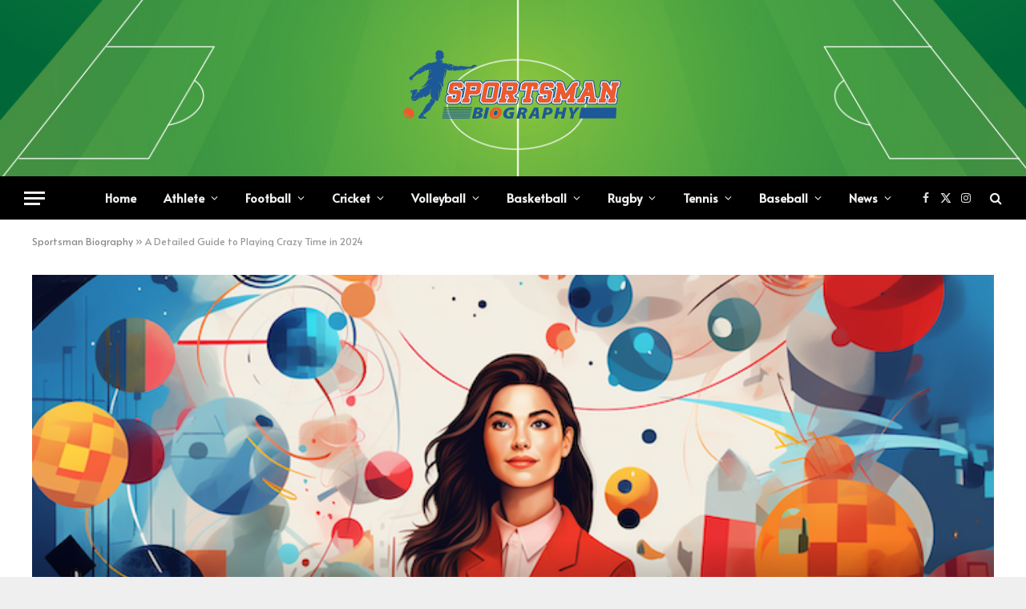

--- FILE ---
content_type: text/html; charset=UTF-8
request_url: https://sportsmanbiography.com/a-detailed-guide-to-playing-crazy-time-in-2024/
body_size: 21608
content:

<!DOCTYPE html>
<html lang="en-US" class="s-light site-s-light">

<head>

	<meta charset="UTF-8" />
	<meta name="viewport" content="width=device-width, initial-scale=1" />
	    <style>
        #wpadminbar #wp-admin-bar-p404_free_top_button .ab-icon:before {
            content: "\f103";
            color:red;
            top: 2px;
        }
    </style>
    <meta name='robots' content='index, follow, max-image-preview:large, max-snippet:-1, max-video-preview:-1' />

	<!-- This site is optimized with the Yoast SEO plugin v22.6 - https://yoast.com/wordpress/plugins/seo/ -->
	<title>A Detailed Guide to Playing Crazy Time in 2024</title><link rel="preload" as="font" href="https://sportsmanbiography.com/wp-content/themes/smart-mag/css/icons/fonts/ts-icons.woff2?v2.4" type="font/woff2" crossorigin="anonymous" />
	<link rel="canonical" href="https://sportsmanbiography.com/a-detailed-guide-to-playing-crazy-time-in-2024/" />
	<meta property="og:locale" content="en_US" />
	<meta property="og:type" content="article" />
	<meta property="og:title" content="A Detailed Guide to Playing Crazy Time in 2024" />
	<meta property="og:description" content="This enthralling online casino game, with its unique combination of live action and sophisticated graphics, continues to captivate players in 2024.  Remaining a top choice for those seeking thrilling online casino experiences, this article explores its features, strategies, and enduring appeal. Understanding the Basics of the Game Understanding the fundamental aspects of Crazy Time live" />
	<meta property="og:url" content="https://sportsmanbiography.com/a-detailed-guide-to-playing-crazy-time-in-2024/" />
	<meta property="og:site_name" content="Sportsman Biography" />
	<meta property="article:publisher" content="https://www.facebook.com/sportsmanbiography" />
	<meta property="article:published_time" content="2024-02-17T03:37:53+00:00" />
	<meta property="og:image" content="https://sportsmanbiography.com/wp-content/uploads/2024/02/business-ideas-hero-entrepreneur.png" />
	<meta property="og:image:width" content="700" />
	<meta property="og:image:height" content="400" />
	<meta property="og:image:type" content="image/png" />
	<meta name="author" content="GP-Team" />
	<meta name="twitter:card" content="summary_large_image" />
	<meta name="twitter:creator" content="@sportsmanbio" />
	<meta name="twitter:site" content="@sportsmanbio" />
	<meta name="twitter:label1" content="Written by" />
	<meta name="twitter:data1" content="GP-Team" />
	<meta name="twitter:label2" content="Est. reading time" />
	<meta name="twitter:data2" content="3 minutes" />
	<script type="application/ld+json" class="yoast-schema-graph">{"@context":"https://schema.org","@graph":[{"@type":"Article","@id":"https://sportsmanbiography.com/a-detailed-guide-to-playing-crazy-time-in-2024/#article","isPartOf":{"@id":"https://sportsmanbiography.com/a-detailed-guide-to-playing-crazy-time-in-2024/"},"author":{"name":"GP-Team","@id":"https://sportsmanbiography.com/#/schema/person/9a99e54cd1a1f546af10e5e57449fe3c"},"headline":"A Detailed Guide to Playing Crazy Time in 2024","datePublished":"2024-02-17T03:37:53+00:00","dateModified":"2024-02-17T03:37:53+00:00","mainEntityOfPage":{"@id":"https://sportsmanbiography.com/a-detailed-guide-to-playing-crazy-time-in-2024/"},"wordCount":649,"commentCount":0,"publisher":{"@id":"https://sportsmanbiography.com/#organization"},"image":{"@id":"https://sportsmanbiography.com/a-detailed-guide-to-playing-crazy-time-in-2024/#primaryimage"},"thumbnailUrl":"https://sportsmanbiography.com/wp-content/uploads/2024/02/business-ideas-hero-entrepreneur.png","articleSection":["All Others"],"inLanguage":"en-US","potentialAction":[{"@type":"CommentAction","name":"Comment","target":["https://sportsmanbiography.com/a-detailed-guide-to-playing-crazy-time-in-2024/#respond"]}]},{"@type":"WebPage","@id":"https://sportsmanbiography.com/a-detailed-guide-to-playing-crazy-time-in-2024/","url":"https://sportsmanbiography.com/a-detailed-guide-to-playing-crazy-time-in-2024/","name":"A Detailed Guide to Playing Crazy Time in 2024","isPartOf":{"@id":"https://sportsmanbiography.com/#website"},"primaryImageOfPage":{"@id":"https://sportsmanbiography.com/a-detailed-guide-to-playing-crazy-time-in-2024/#primaryimage"},"image":{"@id":"https://sportsmanbiography.com/a-detailed-guide-to-playing-crazy-time-in-2024/#primaryimage"},"thumbnailUrl":"https://sportsmanbiography.com/wp-content/uploads/2024/02/business-ideas-hero-entrepreneur.png","datePublished":"2024-02-17T03:37:53+00:00","dateModified":"2024-02-17T03:37:53+00:00","breadcrumb":{"@id":"https://sportsmanbiography.com/a-detailed-guide-to-playing-crazy-time-in-2024/#breadcrumb"},"inLanguage":"en-US","potentialAction":[{"@type":"ReadAction","target":["https://sportsmanbiography.com/a-detailed-guide-to-playing-crazy-time-in-2024/"]}]},{"@type":"ImageObject","inLanguage":"en-US","@id":"https://sportsmanbiography.com/a-detailed-guide-to-playing-crazy-time-in-2024/#primaryimage","url":"https://sportsmanbiography.com/wp-content/uploads/2024/02/business-ideas-hero-entrepreneur.png","contentUrl":"https://sportsmanbiography.com/wp-content/uploads/2024/02/business-ideas-hero-entrepreneur.png","width":700,"height":400},{"@type":"BreadcrumbList","@id":"https://sportsmanbiography.com/a-detailed-guide-to-playing-crazy-time-in-2024/#breadcrumb","itemListElement":[{"@type":"ListItem","position":1,"name":"Sportsman Biography","item":"https://sportsmanbiography.com/"},{"@type":"ListItem","position":2,"name":"A Detailed Guide to Playing Crazy Time in 2024"}]},{"@type":"WebSite","@id":"https://sportsmanbiography.com/#website","url":"https://sportsmanbiography.com/","name":"Sportsman Biography","description":"Know More About Your Favorite Athlete","publisher":{"@id":"https://sportsmanbiography.com/#organization"},"alternateName":"Sportsman Bio","potentialAction":[{"@type":"SearchAction","target":{"@type":"EntryPoint","urlTemplate":"https://sportsmanbiography.com/?s={search_term_string}"},"query-input":"required name=search_term_string"}],"inLanguage":"en-US"},{"@type":"Organization","@id":"https://sportsmanbiography.com/#organization","name":"Sportsman Biography","alternateName":"Sportsman Bio","url":"https://sportsmanbiography.com/","logo":{"@type":"ImageObject","inLanguage":"en-US","@id":"https://sportsmanbiography.com/#/schema/logo/image/","url":"https://sportsmanbiography.com/wp-content/uploads/2022/04/Sportsman-Bio-Fav-Icon.png","contentUrl":"https://sportsmanbiography.com/wp-content/uploads/2022/04/Sportsman-Bio-Fav-Icon.png","width":200,"height":200,"caption":"Sportsman Biography"},"image":{"@id":"https://sportsmanbiography.com/#/schema/logo/image/"},"sameAs":["https://www.facebook.com/sportsmanbiography","https://x.com/sportsmanbio","https://www.pinterest.com/sportsmanbiography","https://www.instagram.com/sportsmanbiography/","https://www.tumblr.com/blog/sportsmanbiography","https://www.reddit.com/user/sportsmanbio"]},{"@type":"Person","@id":"https://sportsmanbiography.com/#/schema/person/9a99e54cd1a1f546af10e5e57449fe3c","name":"GP-Team","image":{"@type":"ImageObject","inLanguage":"en-US","@id":"https://sportsmanbiography.com/#/schema/person/image/","url":"https://secure.gravatar.com/avatar/fbc3cba44c116fa845cf30174e91f248ea044e3bdbb70ed84f11352495111c46?s=96&r=g","contentUrl":"https://secure.gravatar.com/avatar/fbc3cba44c116fa845cf30174e91f248ea044e3bdbb70ed84f11352495111c46?s=96&r=g","caption":"GP-Team"}}]}</script>
	<!-- / Yoast SEO plugin. -->


<link rel='dns-prefetch' href='//fonts.googleapis.com' />
<link rel="alternate" type="application/rss+xml" title="Sportsman Biography &raquo; Feed" href="https://sportsmanbiography.com/feed/" />
<link rel="alternate" type="application/rss+xml" title="Sportsman Biography &raquo; Comments Feed" href="https://sportsmanbiography.com/comments/feed/" />
<link rel="alternate" type="application/rss+xml" title="Sportsman Biography &raquo; A Detailed Guide to Playing Crazy Time in 2024 Comments Feed" href="https://sportsmanbiography.com/a-detailed-guide-to-playing-crazy-time-in-2024/feed/" />
<link rel="alternate" title="oEmbed (JSON)" type="application/json+oembed" href="https://sportsmanbiography.com/wp-json/oembed/1.0/embed?url=https%3A%2F%2Fsportsmanbiography.com%2Fa-detailed-guide-to-playing-crazy-time-in-2024%2F" />
<link rel="alternate" title="oEmbed (XML)" type="text/xml+oembed" href="https://sportsmanbiography.com/wp-json/oembed/1.0/embed?url=https%3A%2F%2Fsportsmanbiography.com%2Fa-detailed-guide-to-playing-crazy-time-in-2024%2F&#038;format=xml" />
<link rel="alternate" type="application/rss+xml" title="Sportsman Biography &raquo; Stories Feed" href="https://sportsmanbiography.com/web-stories/feed/"><style id='wp-img-auto-sizes-contain-inline-css' type='text/css'>
img:is([sizes=auto i],[sizes^="auto," i]){contain-intrinsic-size:3000px 1500px}
/*# sourceURL=wp-img-auto-sizes-contain-inline-css */
</style>
<style id='wp-emoji-styles-inline-css' type='text/css'>

	img.wp-smiley, img.emoji {
		display: inline !important;
		border: none !important;
		box-shadow: none !important;
		height: 1em !important;
		width: 1em !important;
		margin: 0 0.07em !important;
		vertical-align: -0.1em !important;
		background: none !important;
		padding: 0 !important;
	}
/*# sourceURL=wp-emoji-styles-inline-css */
</style>
<link rel='stylesheet' id='wp-block-library-css' href='https://sportsmanbiography.com/wp-includes/css/dist/block-library/style.min.css?ver=6.9' type='text/css' media='all' />
<style id='global-styles-inline-css' type='text/css'>
:root{--wp--preset--aspect-ratio--square: 1;--wp--preset--aspect-ratio--4-3: 4/3;--wp--preset--aspect-ratio--3-4: 3/4;--wp--preset--aspect-ratio--3-2: 3/2;--wp--preset--aspect-ratio--2-3: 2/3;--wp--preset--aspect-ratio--16-9: 16/9;--wp--preset--aspect-ratio--9-16: 9/16;--wp--preset--color--black: #000000;--wp--preset--color--cyan-bluish-gray: #abb8c3;--wp--preset--color--white: #ffffff;--wp--preset--color--pale-pink: #f78da7;--wp--preset--color--vivid-red: #cf2e2e;--wp--preset--color--luminous-vivid-orange: #ff6900;--wp--preset--color--luminous-vivid-amber: #fcb900;--wp--preset--color--light-green-cyan: #7bdcb5;--wp--preset--color--vivid-green-cyan: #00d084;--wp--preset--color--pale-cyan-blue: #8ed1fc;--wp--preset--color--vivid-cyan-blue: #0693e3;--wp--preset--color--vivid-purple: #9b51e0;--wp--preset--gradient--vivid-cyan-blue-to-vivid-purple: linear-gradient(135deg,rgb(6,147,227) 0%,rgb(155,81,224) 100%);--wp--preset--gradient--light-green-cyan-to-vivid-green-cyan: linear-gradient(135deg,rgb(122,220,180) 0%,rgb(0,208,130) 100%);--wp--preset--gradient--luminous-vivid-amber-to-luminous-vivid-orange: linear-gradient(135deg,rgb(252,185,0) 0%,rgb(255,105,0) 100%);--wp--preset--gradient--luminous-vivid-orange-to-vivid-red: linear-gradient(135deg,rgb(255,105,0) 0%,rgb(207,46,46) 100%);--wp--preset--gradient--very-light-gray-to-cyan-bluish-gray: linear-gradient(135deg,rgb(238,238,238) 0%,rgb(169,184,195) 100%);--wp--preset--gradient--cool-to-warm-spectrum: linear-gradient(135deg,rgb(74,234,220) 0%,rgb(151,120,209) 20%,rgb(207,42,186) 40%,rgb(238,44,130) 60%,rgb(251,105,98) 80%,rgb(254,248,76) 100%);--wp--preset--gradient--blush-light-purple: linear-gradient(135deg,rgb(255,206,236) 0%,rgb(152,150,240) 100%);--wp--preset--gradient--blush-bordeaux: linear-gradient(135deg,rgb(254,205,165) 0%,rgb(254,45,45) 50%,rgb(107,0,62) 100%);--wp--preset--gradient--luminous-dusk: linear-gradient(135deg,rgb(255,203,112) 0%,rgb(199,81,192) 50%,rgb(65,88,208) 100%);--wp--preset--gradient--pale-ocean: linear-gradient(135deg,rgb(255,245,203) 0%,rgb(182,227,212) 50%,rgb(51,167,181) 100%);--wp--preset--gradient--electric-grass: linear-gradient(135deg,rgb(202,248,128) 0%,rgb(113,206,126) 100%);--wp--preset--gradient--midnight: linear-gradient(135deg,rgb(2,3,129) 0%,rgb(40,116,252) 100%);--wp--preset--font-size--small: 13px;--wp--preset--font-size--medium: 20px;--wp--preset--font-size--large: 36px;--wp--preset--font-size--x-large: 42px;--wp--preset--spacing--20: 0.44rem;--wp--preset--spacing--30: 0.67rem;--wp--preset--spacing--40: 1rem;--wp--preset--spacing--50: 1.5rem;--wp--preset--spacing--60: 2.25rem;--wp--preset--spacing--70: 3.38rem;--wp--preset--spacing--80: 5.06rem;--wp--preset--shadow--natural: 6px 6px 9px rgba(0, 0, 0, 0.2);--wp--preset--shadow--deep: 12px 12px 50px rgba(0, 0, 0, 0.4);--wp--preset--shadow--sharp: 6px 6px 0px rgba(0, 0, 0, 0.2);--wp--preset--shadow--outlined: 6px 6px 0px -3px rgb(255, 255, 255), 6px 6px rgb(0, 0, 0);--wp--preset--shadow--crisp: 6px 6px 0px rgb(0, 0, 0);}:where(.is-layout-flex){gap: 0.5em;}:where(.is-layout-grid){gap: 0.5em;}body .is-layout-flex{display: flex;}.is-layout-flex{flex-wrap: wrap;align-items: center;}.is-layout-flex > :is(*, div){margin: 0;}body .is-layout-grid{display: grid;}.is-layout-grid > :is(*, div){margin: 0;}:where(.wp-block-columns.is-layout-flex){gap: 2em;}:where(.wp-block-columns.is-layout-grid){gap: 2em;}:where(.wp-block-post-template.is-layout-flex){gap: 1.25em;}:where(.wp-block-post-template.is-layout-grid){gap: 1.25em;}.has-black-color{color: var(--wp--preset--color--black) !important;}.has-cyan-bluish-gray-color{color: var(--wp--preset--color--cyan-bluish-gray) !important;}.has-white-color{color: var(--wp--preset--color--white) !important;}.has-pale-pink-color{color: var(--wp--preset--color--pale-pink) !important;}.has-vivid-red-color{color: var(--wp--preset--color--vivid-red) !important;}.has-luminous-vivid-orange-color{color: var(--wp--preset--color--luminous-vivid-orange) !important;}.has-luminous-vivid-amber-color{color: var(--wp--preset--color--luminous-vivid-amber) !important;}.has-light-green-cyan-color{color: var(--wp--preset--color--light-green-cyan) !important;}.has-vivid-green-cyan-color{color: var(--wp--preset--color--vivid-green-cyan) !important;}.has-pale-cyan-blue-color{color: var(--wp--preset--color--pale-cyan-blue) !important;}.has-vivid-cyan-blue-color{color: var(--wp--preset--color--vivid-cyan-blue) !important;}.has-vivid-purple-color{color: var(--wp--preset--color--vivid-purple) !important;}.has-black-background-color{background-color: var(--wp--preset--color--black) !important;}.has-cyan-bluish-gray-background-color{background-color: var(--wp--preset--color--cyan-bluish-gray) !important;}.has-white-background-color{background-color: var(--wp--preset--color--white) !important;}.has-pale-pink-background-color{background-color: var(--wp--preset--color--pale-pink) !important;}.has-vivid-red-background-color{background-color: var(--wp--preset--color--vivid-red) !important;}.has-luminous-vivid-orange-background-color{background-color: var(--wp--preset--color--luminous-vivid-orange) !important;}.has-luminous-vivid-amber-background-color{background-color: var(--wp--preset--color--luminous-vivid-amber) !important;}.has-light-green-cyan-background-color{background-color: var(--wp--preset--color--light-green-cyan) !important;}.has-vivid-green-cyan-background-color{background-color: var(--wp--preset--color--vivid-green-cyan) !important;}.has-pale-cyan-blue-background-color{background-color: var(--wp--preset--color--pale-cyan-blue) !important;}.has-vivid-cyan-blue-background-color{background-color: var(--wp--preset--color--vivid-cyan-blue) !important;}.has-vivid-purple-background-color{background-color: var(--wp--preset--color--vivid-purple) !important;}.has-black-border-color{border-color: var(--wp--preset--color--black) !important;}.has-cyan-bluish-gray-border-color{border-color: var(--wp--preset--color--cyan-bluish-gray) !important;}.has-white-border-color{border-color: var(--wp--preset--color--white) !important;}.has-pale-pink-border-color{border-color: var(--wp--preset--color--pale-pink) !important;}.has-vivid-red-border-color{border-color: var(--wp--preset--color--vivid-red) !important;}.has-luminous-vivid-orange-border-color{border-color: var(--wp--preset--color--luminous-vivid-orange) !important;}.has-luminous-vivid-amber-border-color{border-color: var(--wp--preset--color--luminous-vivid-amber) !important;}.has-light-green-cyan-border-color{border-color: var(--wp--preset--color--light-green-cyan) !important;}.has-vivid-green-cyan-border-color{border-color: var(--wp--preset--color--vivid-green-cyan) !important;}.has-pale-cyan-blue-border-color{border-color: var(--wp--preset--color--pale-cyan-blue) !important;}.has-vivid-cyan-blue-border-color{border-color: var(--wp--preset--color--vivid-cyan-blue) !important;}.has-vivid-purple-border-color{border-color: var(--wp--preset--color--vivid-purple) !important;}.has-vivid-cyan-blue-to-vivid-purple-gradient-background{background: var(--wp--preset--gradient--vivid-cyan-blue-to-vivid-purple) !important;}.has-light-green-cyan-to-vivid-green-cyan-gradient-background{background: var(--wp--preset--gradient--light-green-cyan-to-vivid-green-cyan) !important;}.has-luminous-vivid-amber-to-luminous-vivid-orange-gradient-background{background: var(--wp--preset--gradient--luminous-vivid-amber-to-luminous-vivid-orange) !important;}.has-luminous-vivid-orange-to-vivid-red-gradient-background{background: var(--wp--preset--gradient--luminous-vivid-orange-to-vivid-red) !important;}.has-very-light-gray-to-cyan-bluish-gray-gradient-background{background: var(--wp--preset--gradient--very-light-gray-to-cyan-bluish-gray) !important;}.has-cool-to-warm-spectrum-gradient-background{background: var(--wp--preset--gradient--cool-to-warm-spectrum) !important;}.has-blush-light-purple-gradient-background{background: var(--wp--preset--gradient--blush-light-purple) !important;}.has-blush-bordeaux-gradient-background{background: var(--wp--preset--gradient--blush-bordeaux) !important;}.has-luminous-dusk-gradient-background{background: var(--wp--preset--gradient--luminous-dusk) !important;}.has-pale-ocean-gradient-background{background: var(--wp--preset--gradient--pale-ocean) !important;}.has-electric-grass-gradient-background{background: var(--wp--preset--gradient--electric-grass) !important;}.has-midnight-gradient-background{background: var(--wp--preset--gradient--midnight) !important;}.has-small-font-size{font-size: var(--wp--preset--font-size--small) !important;}.has-medium-font-size{font-size: var(--wp--preset--font-size--medium) !important;}.has-large-font-size{font-size: var(--wp--preset--font-size--large) !important;}.has-x-large-font-size{font-size: var(--wp--preset--font-size--x-large) !important;}
/*# sourceURL=global-styles-inline-css */
</style>

<style id='classic-theme-styles-inline-css' type='text/css'>
/*! This file is auto-generated */
.wp-block-button__link{color:#fff;background-color:#32373c;border-radius:9999px;box-shadow:none;text-decoration:none;padding:calc(.667em + 2px) calc(1.333em + 2px);font-size:1.125em}.wp-block-file__button{background:#32373c;color:#fff;text-decoration:none}
/*# sourceURL=/wp-includes/css/classic-themes.min.css */
</style>
<link rel='stylesheet' id='kk-star-ratings-css' href='https://sportsmanbiography.com/wp-content/plugins/kk-star-ratings/src/core/public/css/kk-star-ratings.min.css?ver=5.4.7' type='text/css' media='all' />
<link rel='stylesheet' id='smartmag-core-css' href='https://sportsmanbiography.com/wp-content/themes/smart-mag/style.css?ver=9.3.0' type='text/css' media='all' />
<style id='smartmag-core-inline-css' type='text/css'>
:root { --c-main: #ce6000;
--c-main-rgb: 206,96,0;
--text-font: "Alata", system-ui, -apple-system, "Segoe UI", Arial, sans-serif;
--body-font: "Alata", system-ui, -apple-system, "Segoe UI", Arial, sans-serif;
--ui-font: "Alata", system-ui, -apple-system, "Segoe UI", Arial, sans-serif;
--title-font: "Alata", system-ui, -apple-system, "Segoe UI", Arial, sans-serif;
--h-font: "Alata", system-ui, -apple-system, "Segoe UI", Arial, sans-serif;
--title-font: "Alata", system-ui, -apple-system, "Segoe UI", Arial, sans-serif;
--h-font: "Alata", system-ui, -apple-system, "Segoe UI", Arial, sans-serif;
--text-h-font: var(--h-font);
--title-size-xs: 16px;
--title-size-s: 18px;
--title-size-n: 18px;
--title-size-m: 20px; }
.post-title:not(._) { letter-spacing: 0.02em; }
.smart-head-main .smart-head-mid { --head-h: 220px; background-repeat: no-repeat; background-position: center center; background-size: cover; background-image: url(https://sportsmanbiography.com/wp-content/uploads/2023/08/Football-Sport-Field-PPT-Backogrounds.jpg); }
.smart-head-main .smart-head-bot { --head-h: 54px; }
.smart-head-mobile .smart-head-mid { --head-h: 70px; }
.s-dark .smart-head-main .spc-social,
.smart-head-main .s-dark .spc-social { --c-spc-social-hov: #f2f2f2; }
.s-dark .lower-footer { background-color: #081736; }
.post-meta .meta-item, .post-meta .text-in { text-transform: uppercase; letter-spacing: 0.02em; }
.block-head-c .heading { font-family: "Rajdhani", system-ui, -apple-system, "Segoe UI", Arial, sans-serif; font-size: 24px; letter-spacing: 0.02em; }
.block-head-c2 { --line-weight: 2px; }
.block-head-e2 .heading { font-weight: 600; color: var(--c-main); }
.entry-content { font-size: 18px; font-weight: normal; }
.post-content h1, .post-content h2, .post-content h3, .post-content h4, .post-content h5, .post-content h6 { letter-spacing: 0.02em; }
.site-s-light .entry-content { color: #2b2b2b; }
.s-dark .entry-content { color: #f2f2f2; }
.a-wrap-1 { background-color: #2d2d2d; }
.a-wrap-2:not(._) { margin-top: 0px; }
@media (min-width: 1200px) { .loop-list .post-title { font-size: 22px; } }


/*# sourceURL=smartmag-core-inline-css */
</style>
<link rel='stylesheet' id='smartmag-magnific-popup-css' href='https://sportsmanbiography.com/wp-content/themes/smart-mag/css/lightbox.css?ver=9.3.0' type='text/css' media='all' />
<link rel='stylesheet' id='smartmag-icons-css' href='https://sportsmanbiography.com/wp-content/themes/smart-mag/css/icons/icons.css?ver=9.3.0' type='text/css' media='all' />
<link crossorigin="anonymous" rel='stylesheet' id='smartmag-gfonts-custom-css' href='https://fonts.googleapis.com/css?family=Alata%3A400%2C500%2C600%2C700%7CRajdhani%3A400%2C500%2C600%2C700' type='text/css' media='all' />
<script type="text/javascript" src="https://sportsmanbiography.com/wp-includes/js/jquery/jquery.min.js?ver=3.7.1" id="jquery-core-js"></script>
<script type="text/javascript" src="https://sportsmanbiography.com/wp-includes/js/jquery/jquery-migrate.min.js?ver=3.4.1" id="jquery-migrate-js"></script>
<link rel="https://api.w.org/" href="https://sportsmanbiography.com/wp-json/" /><link rel="alternate" title="JSON" type="application/json" href="https://sportsmanbiography.com/wp-json/wp/v2/posts/12753" /><link rel="EditURI" type="application/rsd+xml" title="RSD" href="https://sportsmanbiography.com/xmlrpc.php?rsd" />
<meta name="generator" content="WordPress 6.9" />
<link rel='shortlink' href='https://sportsmanbiography.com/?p=12753' />

		<script>
		var BunyadSchemeKey = 'bunyad-scheme';
		(() => {
			const d = document.documentElement;
			const c = d.classList;
			var scheme = localStorage.getItem(BunyadSchemeKey);
			
			if (scheme) {
				d.dataset.origClass = c;
				scheme === 'dark' ? c.remove('s-light', 'site-s-light') : c.remove('s-dark', 'site-s-dark');
				c.add('site-s-' + scheme, 's-' + scheme);
			}
		})();
		</script>
		<meta name="generator" content="Elementor 3.21.5; features: e_optimized_assets_loading, e_optimized_css_loading, additional_custom_breakpoints; settings: css_print_method-external, google_font-enabled, font_display-swap">
<link rel="amphtml" href="https://sportsmanbiography.com/a-detailed-guide-to-playing-crazy-time-in-2024/?amp=1"><link rel="icon" href="https://sportsmanbiography.com/wp-content/uploads/2022/04/Sportsman-Bio-Fav-Icon-150x150.png" sizes="32x32" />
<link rel="icon" href="https://sportsmanbiography.com/wp-content/uploads/2022/04/Sportsman-Bio-Fav-Icon.png" sizes="192x192" />
<link rel="apple-touch-icon" href="https://sportsmanbiography.com/wp-content/uploads/2022/04/Sportsman-Bio-Fav-Icon.png" />
<meta name="msapplication-TileImage" content="https://sportsmanbiography.com/wp-content/uploads/2022/04/Sportsman-Bio-Fav-Icon.png" />


</head>

<body class="wp-singular post-template-default single single-post postid-12753 single-format-standard wp-custom-logo wp-theme-smart-mag right-sidebar post-layout-cover post-cat-27894 has-lb has-lb-sm layout-boxed elementor-default elementor-kit-10543">


	<div class="ts-bg-cover"></div>

<div class="main-wrap">

	
<div class="off-canvas-backdrop"></div>
<div class="mobile-menu-container off-canvas" id="off-canvas">

	<div class="off-canvas-head">
		<a href="#" class="close"><i class="tsi tsi-times"></i></a>

		<div class="ts-logo">
					</div>
	</div>

	<div class="off-canvas-content">

					<ul class="mobile-menu"></ul>
		
					<div class="off-canvas-widgets">
				
		<div id="smartmag-block-posts-small-3" class="widget ts-block-widget smartmag-widget-posts-small">		
		<div class="block">
					<section class="block-wrap block-posts-small block-sc mb-none" data-id="1">

			<div class="widget-title block-head block-head-ac block-head-b"><h5 class="heading">What's Hot</h5></div>	
			<div class="block-content">
				
	<div class="loop loop-small loop-small-a loop-sep loop-small-sep grid grid-1 md:grid-1 sm:grid-1 xs:grid-1">

					
<article class="l-post small-post small-a-post m-pos-left">

	
			<div class="media">

		
			<a href="https://sportsmanbiography.com/womens-modest-activewear-performance-without-compromise/" class="image-link media-ratio ar-bunyad-thumb" title="Women&#8217;s Modest Activewear: Performance Without Compromise"><span data-bgsrc="https://sportsmanbiography.com/wp-content/uploads/2026/01/image-300x169.avif" class="img bg-cover wp-post-image attachment-medium size-medium lazyload" data-bgset="https://sportsmanbiography.com/wp-content/uploads/2026/01/image-300x169.avif 300w, https://sportsmanbiography.com/wp-content/uploads/2026/01/image-1024x576.avif 1024w, https://sportsmanbiography.com/wp-content/uploads/2026/01/image-768x432.avif 768w, https://sportsmanbiography.com/wp-content/uploads/2026/01/image-1536x864.avif 1536w, https://sportsmanbiography.com/wp-content/uploads/2026/01/image-150x84.avif 150w, https://sportsmanbiography.com/wp-content/uploads/2026/01/image-450x253.avif 450w, https://sportsmanbiography.com/wp-content/uploads/2026/01/image-1200x675.avif 1200w, https://sportsmanbiography.com/wp-content/uploads/2026/01/image.avif 1920w" data-sizes="(max-width: 110px) 100vw, 110px"></span></a>			
			
			
			
		
		</div>
	

	
		<div class="content">

			<div class="post-meta post-meta-a post-meta-left has-below"><h4 class="is-title post-title"><a href="https://sportsmanbiography.com/womens-modest-activewear-performance-without-compromise/">Women&#8217;s Modest Activewear: Performance Without Compromise</a></h4><div class="post-meta-items meta-below"><span class="meta-item date"><span class="date-link"><time class="post-date" datetime="2026-01-13T10:05:53+06:00">January 13, 2026</time></span></span></div></div>			
			
			
		</div>

	
</article>	
					
<article class="l-post small-post small-a-post m-pos-left">

	
			<div class="media">

		
			<a href="https://sportsmanbiography.com/metatrader-5-mobile-tips-for-beginner-forex-traders/" class="image-link media-ratio ar-bunyad-thumb" title="Metatrader 5 Mobile Tips for Beginner Forex Traders"><span data-bgsrc="https://sportsmanbiography.com/wp-content/uploads/2025/12/how-to-use-metatrader-5-for-beginners-09-300x225.jpg" class="img bg-cover wp-post-image attachment-medium size-medium lazyload" data-bgset="https://sportsmanbiography.com/wp-content/uploads/2025/12/how-to-use-metatrader-5-for-beginners-09-300x225.jpg 300w, https://sportsmanbiography.com/wp-content/uploads/2025/12/how-to-use-metatrader-5-for-beginners-09-768x576.jpg 768w, https://sportsmanbiography.com/wp-content/uploads/2025/12/how-to-use-metatrader-5-for-beginners-09-150x113.jpg 150w, https://sportsmanbiography.com/wp-content/uploads/2025/12/how-to-use-metatrader-5-for-beginners-09-450x338.jpg 450w, https://sportsmanbiography.com/wp-content/uploads/2025/12/how-to-use-metatrader-5-for-beginners-09.jpg 1000w" data-sizes="(max-width: 110px) 100vw, 110px"></span></a>			
			
			
			
		
		</div>
	

	
		<div class="content">

			<div class="post-meta post-meta-a post-meta-left has-below"><h4 class="is-title post-title"><a href="https://sportsmanbiography.com/metatrader-5-mobile-tips-for-beginner-forex-traders/">Metatrader 5 Mobile Tips for Beginner Forex Traders</a></h4><div class="post-meta-items meta-below"><span class="meta-item date"><span class="date-link"><time class="post-date" datetime="2025-12-30T17:52:49+06:00">December 30, 2025</time></span></span></div></div>			
			
			
		</div>

	
</article>	
					
<article class="l-post small-post small-a-post m-pos-left">

	
			<div class="media">

		
			<a href="https://sportsmanbiography.com/from-playbooks-to-probability-thinking-in-odds/" class="image-link media-ratio ar-bunyad-thumb" title="From Playbooks to Probability: Thinking in Odds"><span data-bgsrc="https://sportsmanbiography.com/wp-content/uploads/2025/12/office-desk-with-laptop-with-sports-betting-websit-2023-11-27-04-54-02-utc-copy-300x193.webp" class="img bg-cover wp-post-image attachment-medium size-medium lazyload" data-bgset="https://sportsmanbiography.com/wp-content/uploads/2025/12/office-desk-with-laptop-with-sports-betting-websit-2023-11-27-04-54-02-utc-copy-300x193.webp 300w, https://sportsmanbiography.com/wp-content/uploads/2025/12/office-desk-with-laptop-with-sports-betting-websit-2023-11-27-04-54-02-utc-copy-768x494.webp 768w, https://sportsmanbiography.com/wp-content/uploads/2025/12/office-desk-with-laptop-with-sports-betting-websit-2023-11-27-04-54-02-utc-copy-150x96.webp 150w, https://sportsmanbiography.com/wp-content/uploads/2025/12/office-desk-with-laptop-with-sports-betting-websit-2023-11-27-04-54-02-utc-copy-450x289.webp 450w, https://sportsmanbiography.com/wp-content/uploads/2025/12/office-desk-with-laptop-with-sports-betting-websit-2023-11-27-04-54-02-utc-copy.webp 778w" data-sizes="(max-width: 110px) 100vw, 110px"></span></a>			
			
			
			
		
		</div>
	

	
		<div class="content">

			<div class="post-meta post-meta-a post-meta-left has-below"><h4 class="is-title post-title"><a href="https://sportsmanbiography.com/from-playbooks-to-probability-thinking-in-odds/">From Playbooks to Probability: Thinking in Odds</a></h4><div class="post-meta-items meta-below"><span class="meta-item date"><span class="date-link"><time class="post-date" datetime="2025-12-20T12:45:05+06:00">December 20, 2025</time></span></span></div></div>			
			
			
		</div>

	
</article>	
		
	</div>

					</div>

		</section>
				</div>

		</div>			</div>
		
		
		<div class="spc-social-block spc-social spc-social-b smart-head-social">
		
			
				<a href="https://www.facebook.com/sportsmanbiography" class="link service s-facebook" target="_blank" rel="nofollow noopener">
					<i class="icon tsi tsi-facebook"></i>
					<span class="visuallyhidden">Facebook</span>
				</a>
									
			
				<a href="https://twitter.com/sportsmanbio" class="link service s-twitter" target="_blank" rel="nofollow noopener">
					<i class="icon tsi tsi-twitter"></i>
					<span class="visuallyhidden">X (Twitter)</span>
				</a>
									
			
				<a href="https://www.instagram.com/sportsmanbiography/" class="link service s-instagram" target="_blank" rel="nofollow noopener">
					<i class="icon tsi tsi-instagram"></i>
					<span class="visuallyhidden">Instagram</span>
				</a>
									
			
		</div>

		
	</div>

</div>
<div class="smart-head smart-head-a smart-head-main" id="smart-head" data-sticky="auto" data-sticky-type="smart" data-sticky-full>
	
	<div class="smart-head-row smart-head-mid smart-head-row-3 is-light smart-head-row-full">

		<div class="inner full">

							
				<div class="items items-left empty">
								</div>

							
				<div class="items items-center ">
					<a href="https://sportsmanbiography.com/" title="Sportsman Biography" rel="home" class="logo-link ts-logo logo-is-image">
		<span>
			
				
					<img src="https://sportsmanbiography.com/wp-content/uploads/2023/08/Biography-Logo-300x100-1.png" class="logo-image logo-image-dark" alt="Sportsman Biography" width="300" height="100"/><img src="https://sportsmanbiography.com/wp-content/uploads/2023/08/Biography-Logo-300x100-1.png" class="logo-image" alt="Sportsman Biography" width="300" height="100"/>
									 
					</span>
	</a>				</div>

							
				<div class="items items-right empty">
								</div>

						
		</div>
	</div>

	
	<div class="smart-head-row smart-head-bot smart-head-row-3 s-dark has-center-nav smart-head-row-full">

		<div class="inner full">

							
				<div class="items items-left ">
				
<button class="offcanvas-toggle has-icon" type="button" aria-label="Menu">
	<span class="hamburger-icon hamburger-icon-a">
		<span class="inner"></span>
	</span>
</button>				</div>

							
				<div class="items items-center ">
					<div class="nav-wrap">
		<nav class="navigation navigation-main nav-hov-a">
			<ul id="menu-main-menu" class="menu"><li id="menu-item-124" class="menu-item menu-item-type-custom menu-item-object-custom menu-item-home menu-item-124"><a href="https://sportsmanbiography.com/">Home</a></li>
<li id="menu-item-10697" class="menu-item menu-item-type-custom menu-item-object-custom menu-item-has-children menu-item-has-children item-mega-menu menu-item-10697"><a href="#">Athlete</a>
<div class="sub-menu mega-menu mega-menu-a wrap">

		
	<div class="column sub-cats">
		
		<ol class="sub-nav">
							
				<li class="menu-item menu-item-type-taxonomy menu-item-object-category menu-cat-3 menu-item-59"><a href="https://sportsmanbiography.com/female-athlete/">Female Athlete</a></li>
				
							
				<li class="menu-item menu-item-type-taxonomy menu-item-object-category menu-cat-4 menu-item-60"><a href="https://sportsmanbiography.com/male-athlete/">Male Athlete</a></li>
				
						
			<li class="menu-item view-all menu-cat-10697"><a href="#">View All</a></li>
		</ol>
	
	</div>
	

		
	
	<section class="column recent-posts" data-columns="4">
					<div class="posts" data-id="3">

						<section class="block-wrap block-grid cols-gap-sm mb-none" data-id="2">

				
			<div class="block-content">
					
	<div class="loop loop-grid loop-grid-sm grid grid-4 md:grid-2 xs:grid-1">

					
<article class="l-post grid-post grid-sm-post">

	
			<div class="media">

		
			<a href="https://sportsmanbiography.com/nerea-ruiz/" class="image-link media-ratio ratio-16-9" title="Nerea Ruiz Biography, Wiki, Height, Age, Net Worth, and More"><span data-bgsrc="https://sportsmanbiography.com/wp-content/uploads/2023/01/Nerea-Ruiz.png" class="img bg-cover wp-post-image attachment-large size-large lazyload" data-bgset="https://sportsmanbiography.com/wp-content/uploads/2023/01/Nerea-Ruiz.png 500w, https://sportsmanbiography.com/wp-content/uploads/2023/01/Nerea-Ruiz-300x300.png 300w" data-sizes="(max-width: 377px) 100vw, 377px" role="img" aria-label="Nerea Ruiz"></span></a>			
			
			
			
		
		</div>
	

	
		<div class="content">

			<div class="post-meta post-meta-a has-below"><h2 class="is-title post-title"><a href="https://sportsmanbiography.com/nerea-ruiz/">Nerea Ruiz Biography, Wiki, Height, Age, Net Worth, and More</a></h2><div class="post-meta-items meta-below"><span class="meta-item date"><span class="date-link"><time class="post-date" datetime="2025-09-05T05:37:55+06:00">September 5, 2025</time></span></span></div></div>			
			
			
		</div>

	
</article>					
<article class="l-post grid-post grid-sm-post">

	
			<div class="media">

		
			<a href="https://sportsmanbiography.com/kamille-cal/" class="image-link media-ratio ratio-16-9" title="Kamille Cal Biography, Wiki, Height, Age, Net Worth, and More"><span data-bgsrc="https://sportsmanbiography.com/wp-content/uploads/2023/01/Kamille-Cal.png" class="img bg-cover wp-post-image attachment-large size-large lazyload" data-bgset="https://sportsmanbiography.com/wp-content/uploads/2023/01/Kamille-Cal.png 500w, https://sportsmanbiography.com/wp-content/uploads/2023/01/Kamille-Cal-300x300.png 300w" data-sizes="(max-width: 377px) 100vw, 377px" role="img" aria-label="Kamille Cal"></span></a>			
			
			
			
		
		</div>
	

	
		<div class="content">

			<div class="post-meta post-meta-a has-below"><h2 class="is-title post-title"><a href="https://sportsmanbiography.com/kamille-cal/">Kamille Cal Biography, Wiki, Height, Age, Net Worth, and More</a></h2><div class="post-meta-items meta-below"><span class="meta-item date"><span class="date-link"><time class="post-date" datetime="2025-09-05T05:02:59+06:00">September 5, 2025</time></span></span></div></div>			
			
			
		</div>

	
</article>					
<article class="l-post grid-post grid-sm-post">

	
			<div class="media">

		
			<a href="https://sportsmanbiography.com/shacarri-richardson-a-sprint-to-stardom/" class="image-link media-ratio ratio-16-9" title="Sha&#8217;Carri Richardson: A Sprint to Stardom"><span data-bgsrc="https://sportsmanbiography.com/wp-content/uploads/2023/12/Screenshot_25-450x272.png" class="img bg-cover wp-post-image attachment-bunyad-medium size-bunyad-medium lazyload" data-bgset="https://sportsmanbiography.com/wp-content/uploads/2023/12/Screenshot_25-450x272.png 450w, https://sportsmanbiography.com/wp-content/uploads/2023/12/Screenshot_25-300x181.png 300w, https://sportsmanbiography.com/wp-content/uploads/2023/12/Screenshot_25-768x464.png 768w, https://sportsmanbiography.com/wp-content/uploads/2023/12/Screenshot_25-150x91.png 150w, https://sportsmanbiography.com/wp-content/uploads/2023/12/Screenshot_25.png 778w" data-sizes="(max-width: 377px) 100vw, 377px"></span></a>			
			
			
			
		
		</div>
	

	
		<div class="content">

			<div class="post-meta post-meta-a has-below"><h2 class="is-title post-title"><a href="https://sportsmanbiography.com/shacarri-richardson-a-sprint-to-stardom/">Sha&#8217;Carri Richardson: A Sprint to Stardom</a></h2><div class="post-meta-items meta-below"><span class="meta-item date"><span class="date-link"><time class="post-date" datetime="2023-12-16T13:49:49+06:00">December 16, 2023</time></span></span></div></div>			
			
			
		</div>

	
</article>					
<article class="l-post grid-post grid-sm-post">

	
			<div class="media">

		
			<a href="https://sportsmanbiography.com/top-things-all-successful-athletes-demonstrate/" class="image-link media-ratio ratio-16-9" title="Top Things All Successful Athletes Demonstrate"><span data-bgsrc="https://sportsmanbiography.com/wp-content/uploads/2023/08/Screenshot_38-450x300.png" class="img bg-cover wp-post-image attachment-bunyad-medium size-bunyad-medium lazyload" data-bgset="https://sportsmanbiography.com/wp-content/uploads/2023/08/Screenshot_38-450x300.png 450w, https://sportsmanbiography.com/wp-content/uploads/2023/08/Screenshot_38.png 688w" data-sizes="(max-width: 377px) 100vw, 377px"></span></a>			
			
			
			
		
		</div>
	

	
		<div class="content">

			<div class="post-meta post-meta-a has-below"><h2 class="is-title post-title"><a href="https://sportsmanbiography.com/top-things-all-successful-athletes-demonstrate/">Top Things All Successful Athletes Demonstrate</a></h2><div class="post-meta-items meta-below"><span class="meta-item date"><span class="date-link"><time class="post-date" datetime="2023-08-16T19:23:00+06:00">August 16, 2023</time></span></span></div></div>			
			
			
		</div>

	
</article>		
	</div>

		
			</div>

		</section>
					
			</div> <!-- .posts -->
		
					<div class="posts" data-id="4">

						<section class="block-wrap block-grid cols-gap-sm mb-none" data-id="3">

				
			<div class="block-content">
					
	<div class="loop loop-grid loop-grid-sm grid grid-4 md:grid-2 xs:grid-1">

					
<article class="l-post grid-post grid-sm-post">

	
			<div class="media">

		
			<a href="https://sportsmanbiography.com/pablo-gavi/" class="image-link media-ratio ratio-16-9" title="Pablo Gavi Biography, Wiki, Height, Age, Net Worth, and More"><span data-bgsrc="https://sportsmanbiography.com/wp-content/uploads/2022/11/Pablo-Gavi.png" class="img bg-cover wp-post-image attachment-large size-large lazyload" data-bgset="https://sportsmanbiography.com/wp-content/uploads/2022/11/Pablo-Gavi.png 500w, https://sportsmanbiography.com/wp-content/uploads/2022/11/Pablo-Gavi-300x300.png 300w" data-sizes="(max-width: 377px) 100vw, 377px" role="img" aria-label="Pablo Gavi"></span></a>			
			
			
			
		
		</div>
	

	
		<div class="content">

			<div class="post-meta post-meta-a has-below"><h2 class="is-title post-title"><a href="https://sportsmanbiography.com/pablo-gavi/">Pablo Gavi Biography, Wiki, Height, Age, Net Worth, and More</a></h2><div class="post-meta-items meta-below"><span class="meta-item date"><span class="date-link"><time class="post-date" datetime="2025-09-05T05:52:32+06:00">September 5, 2025</time></span></span></div></div>			
			
			
		</div>

	
</article>					
<article class="l-post grid-post grid-sm-post">

	
			<div class="media">

		
			<a href="https://sportsmanbiography.com/towhid-hridoy/" class="image-link media-ratio ratio-16-9" title="Towhid Hridoy Biography, Wiki, Height, Age, Net Worth, and More"><span data-bgsrc="https://sportsmanbiography.com/wp-content/uploads/2023/01/Towhid-Hridoy.png" class="img bg-cover wp-post-image attachment-large size-large lazyload" data-bgset="https://sportsmanbiography.com/wp-content/uploads/2023/01/Towhid-Hridoy.png 500w, https://sportsmanbiography.com/wp-content/uploads/2023/01/Towhid-Hridoy-300x300.png 300w" data-sizes="(max-width: 377px) 100vw, 377px" role="img" aria-label="Towhid Hridoy"></span></a>			
			
			
			
		
		</div>
	

	
		<div class="content">

			<div class="post-meta post-meta-a has-below"><h2 class="is-title post-title"><a href="https://sportsmanbiography.com/towhid-hridoy/">Towhid Hridoy Biography, Wiki, Height, Age, Net Worth, and More</a></h2><div class="post-meta-items meta-below"><span class="meta-item date"><span class="date-link"><time class="post-date" datetime="2025-09-05T05:28:40+06:00">September 5, 2025</time></span></span></div></div>			
			
			
		</div>

	
</article>					
<article class="l-post grid-post grid-sm-post">

	
			<div class="media">

		
			<a href="https://sportsmanbiography.com/ruud-gullit/" class="image-link media-ratio ratio-16-9" title="The Phenomenal Ruud Gullit: A Story of Determination"><span data-bgsrc="https://sportsmanbiography.com/wp-content/uploads/2023/05/Ruud-Gullit.png" class="img bg-cover wp-post-image attachment-large size-large lazyload" data-bgset="https://sportsmanbiography.com/wp-content/uploads/2023/05/Ruud-Gullit.png 500w, https://sportsmanbiography.com/wp-content/uploads/2023/05/Ruud-Gullit-300x300.png 300w" data-sizes="(max-width: 377px) 100vw, 377px" role="img" aria-label="Ruud Gullit"></span></a>			
			
			
			
		
		</div>
	

	
		<div class="content">

			<div class="post-meta post-meta-a has-below"><h2 class="is-title post-title"><a href="https://sportsmanbiography.com/ruud-gullit/">The Phenomenal Ruud Gullit: A Story of Determination</a></h2><div class="post-meta-items meta-below"><span class="meta-item date"><span class="date-link"><time class="post-date" datetime="2025-09-05T05:10:32+06:00">September 5, 2025</time></span></span></div></div>			
			
			
		</div>

	
</article>					
<article class="l-post grid-post grid-sm-post">

	
			<div class="media">

		
			<a href="https://sportsmanbiography.com/miltiadis-tentoglou-soaring-to-new-heights-a-biography/" class="image-link media-ratio ratio-16-9" title="Miltiadis Tentoglou: Soaring to New Heights &#8211; A Biography"><span data-bgsrc="https://sportsmanbiography.com/wp-content/uploads/2023/12/ac713cb0-ap23236697449895-450x300.webp" class="img bg-cover wp-post-image attachment-bunyad-medium size-bunyad-medium lazyload" data-bgset="https://sportsmanbiography.com/wp-content/uploads/2023/12/ac713cb0-ap23236697449895-450x300.webp 450w, https://sportsmanbiography.com/wp-content/uploads/2023/12/ac713cb0-ap23236697449895-768x512.webp 768w, https://sportsmanbiography.com/wp-content/uploads/2023/12/ac713cb0-ap23236697449895.webp 1024w" data-sizes="(max-width: 377px) 100vw, 377px"></span></a>			
			
			
			
		
		</div>
	

	
		<div class="content">

			<div class="post-meta post-meta-a has-below"><h2 class="is-title post-title"><a href="https://sportsmanbiography.com/miltiadis-tentoglou-soaring-to-new-heights-a-biography/">Miltiadis Tentoglou: Soaring to New Heights &#8211; A Biography</a></h2><div class="post-meta-items meta-below"><span class="meta-item date"><span class="date-link"><time class="post-date" datetime="2023-12-16T14:07:27+06:00">December 16, 2023</time></span></span></div></div>			
			
			
		</div>

	
</article>		
	</div>

		
			</div>

		</section>
					
			</div> <!-- .posts -->
		
					<div class="posts" data-id="10697">

						<section class="block-wrap block-grid cols-gap-sm mb-none" data-id="4">

				
			<div class="block-content">
					
	<div class="loop loop-grid loop-grid-sm grid grid-4 md:grid-2 xs:grid-1">

					
<article class="l-post grid-post grid-sm-post">

	
			<div class="media">

		
			<a href="https://sportsmanbiography.com/womens-modest-activewear-performance-without-compromise/" class="image-link media-ratio ratio-16-9" title="Women&#8217;s Modest Activewear: Performance Without Compromise"><span data-bgsrc="https://sportsmanbiography.com/wp-content/uploads/2026/01/image-450x253.avif" class="img bg-cover wp-post-image attachment-bunyad-medium size-bunyad-medium lazyload" data-bgset="https://sportsmanbiography.com/wp-content/uploads/2026/01/image-450x253.avif 450w, https://sportsmanbiography.com/wp-content/uploads/2026/01/image-300x169.avif 300w, https://sportsmanbiography.com/wp-content/uploads/2026/01/image-1024x576.avif 1024w, https://sportsmanbiography.com/wp-content/uploads/2026/01/image-768x432.avif 768w, https://sportsmanbiography.com/wp-content/uploads/2026/01/image-1536x864.avif 1536w, https://sportsmanbiography.com/wp-content/uploads/2026/01/image-150x84.avif 150w, https://sportsmanbiography.com/wp-content/uploads/2026/01/image-1200x675.avif 1200w, https://sportsmanbiography.com/wp-content/uploads/2026/01/image.avif 1920w" data-sizes="(max-width: 377px) 100vw, 377px"></span></a>			
			
			
			
		
		</div>
	

	
		<div class="content">

			<div class="post-meta post-meta-a has-below"><h2 class="is-title post-title"><a href="https://sportsmanbiography.com/womens-modest-activewear-performance-without-compromise/">Women&#8217;s Modest Activewear: Performance Without Compromise</a></h2><div class="post-meta-items meta-below"><span class="meta-item date"><span class="date-link"><time class="post-date" datetime="2026-01-13T10:05:53+06:00">January 13, 2026</time></span></span></div></div>			
			
			
		</div>

	
</article>					
<article class="l-post grid-post grid-sm-post">

	
			<div class="media">

		
			<a href="https://sportsmanbiography.com/metatrader-5-mobile-tips-for-beginner-forex-traders/" class="image-link media-ratio ratio-16-9" title="Metatrader 5 Mobile Tips for Beginner Forex Traders"><span data-bgsrc="https://sportsmanbiography.com/wp-content/uploads/2025/12/how-to-use-metatrader-5-for-beginners-09-450x338.jpg" class="img bg-cover wp-post-image attachment-bunyad-medium size-bunyad-medium lazyload" data-bgset="https://sportsmanbiography.com/wp-content/uploads/2025/12/how-to-use-metatrader-5-for-beginners-09-450x338.jpg 450w, https://sportsmanbiography.com/wp-content/uploads/2025/12/how-to-use-metatrader-5-for-beginners-09-300x225.jpg 300w, https://sportsmanbiography.com/wp-content/uploads/2025/12/how-to-use-metatrader-5-for-beginners-09-768x576.jpg 768w, https://sportsmanbiography.com/wp-content/uploads/2025/12/how-to-use-metatrader-5-for-beginners-09.jpg 1000w" data-sizes="(max-width: 377px) 100vw, 377px"></span></a>			
			
			
			
		
		</div>
	

	
		<div class="content">

			<div class="post-meta post-meta-a has-below"><h2 class="is-title post-title"><a href="https://sportsmanbiography.com/metatrader-5-mobile-tips-for-beginner-forex-traders/">Metatrader 5 Mobile Tips for Beginner Forex Traders</a></h2><div class="post-meta-items meta-below"><span class="meta-item date"><span class="date-link"><time class="post-date" datetime="2025-12-30T17:52:49+06:00">December 30, 2025</time></span></span></div></div>			
			
			
		</div>

	
</article>					
<article class="l-post grid-post grid-sm-post">

	
			<div class="media">

		
			<a href="https://sportsmanbiography.com/from-playbooks-to-probability-thinking-in-odds/" class="image-link media-ratio ratio-16-9" title="From Playbooks to Probability: Thinking in Odds"><span data-bgsrc="https://sportsmanbiography.com/wp-content/uploads/2025/12/office-desk-with-laptop-with-sports-betting-websit-2023-11-27-04-54-02-utc-copy-450x289.webp" class="img bg-cover wp-post-image attachment-bunyad-medium size-bunyad-medium lazyload" data-bgset="https://sportsmanbiography.com/wp-content/uploads/2025/12/office-desk-with-laptop-with-sports-betting-websit-2023-11-27-04-54-02-utc-copy-450x289.webp 450w, https://sportsmanbiography.com/wp-content/uploads/2025/12/office-desk-with-laptop-with-sports-betting-websit-2023-11-27-04-54-02-utc-copy-768x494.webp 768w, https://sportsmanbiography.com/wp-content/uploads/2025/12/office-desk-with-laptop-with-sports-betting-websit-2023-11-27-04-54-02-utc-copy.webp 778w" data-sizes="(max-width: 377px) 100vw, 377px"></span></a>			
			
			
			
		
		</div>
	

	
		<div class="content">

			<div class="post-meta post-meta-a has-below"><h2 class="is-title post-title"><a href="https://sportsmanbiography.com/from-playbooks-to-probability-thinking-in-odds/">From Playbooks to Probability: Thinking in Odds</a></h2><div class="post-meta-items meta-below"><span class="meta-item date"><span class="date-link"><time class="post-date" datetime="2025-12-20T12:45:05+06:00">December 20, 2025</time></span></span></div></div>			
			
			
		</div>

	
</article>					
<article class="l-post grid-post grid-sm-post">

	
			<div class="media">

		
			<a href="https://sportsmanbiography.com/crypto-games-and-the-new-anonymous-gambler-privacy-or-danger/" class="image-link media-ratio ratio-16-9" title="Crypto Games and the New Anonymous Gambler: Privacy or Danger?"><span data-bgsrc="https://sportsmanbiography.com/wp-content/uploads/2025/11/images-28.jpeg" class="img bg-cover wp-post-image attachment-large size-large lazyload" data-bgset="https://sportsmanbiography.com/wp-content/uploads/2025/11/images-28.jpeg 297w, https://sportsmanbiography.com/wp-content/uploads/2025/11/images-28-150x86.jpeg 150w" data-sizes="(max-width: 377px) 100vw, 377px"></span></a>			
			
			
			
		
		</div>
	

	
		<div class="content">

			<div class="post-meta post-meta-a has-below"><h2 class="is-title post-title"><a href="https://sportsmanbiography.com/crypto-games-and-the-new-anonymous-gambler-privacy-or-danger/">Crypto Games and the New Anonymous Gambler: Privacy or Danger?</a></h2><div class="post-meta-items meta-below"><span class="meta-item date"><span class="date-link"><time class="post-date" datetime="2025-11-25T16:59:50+06:00">November 25, 2025</time></span></span></div></div>			
			
			
		</div>

	
</article>		
	</div>

		
			</div>

		</section>
					
			</div> <!-- .posts -->
		
			</section>

</div></li>
<li id="menu-item-10689" class="menu-item menu-item-type-taxonomy menu-item-object-category menu-cat-8 menu-item-has-children item-mega-menu menu-item-10689"><a href="https://sportsmanbiography.com/soccer-football-players/">Football</a>
<div class="sub-menu mega-menu mega-menu-a wrap">

		
	
	<section class="column recent-posts" data-columns="5">
					<div class="posts" data-id="8">

						<section class="block-wrap block-grid mb-none" data-id="5">

				
			<div class="block-content">
					
	<div class="loop loop-grid loop-grid-sm grid grid-5 md:grid-2 xs:grid-1">

					
<article class="l-post grid-post grid-sm-post">

	
			<div class="media">

		
			<a href="https://sportsmanbiography.com/pablo-gavi/" class="image-link media-ratio ratio-16-9" title="Pablo Gavi Biography, Wiki, Height, Age, Net Worth, and More"><span data-bgsrc="https://sportsmanbiography.com/wp-content/uploads/2022/11/Pablo-Gavi.png" class="img bg-cover wp-post-image attachment-large size-large lazyload" data-bgset="https://sportsmanbiography.com/wp-content/uploads/2022/11/Pablo-Gavi.png 500w, https://sportsmanbiography.com/wp-content/uploads/2022/11/Pablo-Gavi-300x300.png 300w" data-sizes="(max-width: 377px) 100vw, 377px" role="img" aria-label="Pablo Gavi"></span></a>			
			
			
			
		
		</div>
	

	
		<div class="content">

			<div class="post-meta post-meta-a has-below"><h2 class="is-title post-title"><a href="https://sportsmanbiography.com/pablo-gavi/">Pablo Gavi Biography, Wiki, Height, Age, Net Worth, and More</a></h2><div class="post-meta-items meta-below"><span class="meta-item date"><span class="date-link"><time class="post-date" datetime="2025-09-05T05:52:32+06:00">September 5, 2025</time></span></span></div></div>			
			
			
		</div>

	
</article>					
<article class="l-post grid-post grid-sm-post">

	
			<div class="media">

		
			<a href="https://sportsmanbiography.com/ruud-gullit/" class="image-link media-ratio ratio-16-9" title="The Phenomenal Ruud Gullit: A Story of Determination"><span data-bgsrc="https://sportsmanbiography.com/wp-content/uploads/2023/05/Ruud-Gullit.png" class="img bg-cover wp-post-image attachment-large size-large lazyload" data-bgset="https://sportsmanbiography.com/wp-content/uploads/2023/05/Ruud-Gullit.png 500w, https://sportsmanbiography.com/wp-content/uploads/2023/05/Ruud-Gullit-300x300.png 300w" data-sizes="(max-width: 377px) 100vw, 377px" role="img" aria-label="Ruud Gullit"></span></a>			
			
			
			
		
		</div>
	

	
		<div class="content">

			<div class="post-meta post-meta-a has-below"><h2 class="is-title post-title"><a href="https://sportsmanbiography.com/ruud-gullit/">The Phenomenal Ruud Gullit: A Story of Determination</a></h2><div class="post-meta-items meta-below"><span class="meta-item date"><span class="date-link"><time class="post-date" datetime="2025-09-05T05:10:32+06:00">September 5, 2025</time></span></span></div></div>			
			
			
		</div>

	
</article>					
<article class="l-post grid-post grid-sm-post">

	
			<div class="media">

		
			<a href="https://sportsmanbiography.com/eric-garcia-outstanding-talented-midfielder-of-spanish-football/" class="image-link media-ratio ratio-16-9" title="Eric Garcia &#8211; Outstanding talented midfielder of Spanish football"><span data-bgsrc="https://sportsmanbiography.com/wp-content/uploads/2024/02/Screenshot-67-450x225.png" class="img bg-cover wp-post-image attachment-bunyad-medium size-bunyad-medium lazyload" data-bgset="https://sportsmanbiography.com/wp-content/uploads/2024/02/Screenshot-67-450x225.png 450w, https://sportsmanbiography.com/wp-content/uploads/2024/02/Screenshot-67.png 481w" data-sizes="(max-width: 377px) 100vw, 377px"></span></a>			
			
			
			
		
		</div>
	

	
		<div class="content">

			<div class="post-meta post-meta-a has-below"><h2 class="is-title post-title"><a href="https://sportsmanbiography.com/eric-garcia-outstanding-talented-midfielder-of-spanish-football/">Eric Garcia &#8211; Outstanding talented midfielder of Spanish football</a></h2><div class="post-meta-items meta-below"><span class="meta-item date"><span class="date-link"><time class="post-date" datetime="2024-02-19T20:16:24+06:00">February 19, 2024</time></span></span></div></div>			
			
			
		</div>

	
</article>					
<article class="l-post grid-post grid-sm-post">

	
			<div class="media">

		
			<a href="https://sportsmanbiography.com/frenkie-de-jong-the-bright-future-of-the-most-talented-midfielder-in-the-world/" class="image-link media-ratio ratio-16-9" title="Frenkie de Jong- The bright future of the most talented midfielder in the world"><span data-bgsrc="https://sportsmanbiography.com/wp-content/uploads/2024/02/Screenshot-62-450x224.png" class="img bg-cover wp-post-image attachment-bunyad-medium size-bunyad-medium lazyload" data-bgset="https://sportsmanbiography.com/wp-content/uploads/2024/02/Screenshot-62-450x224.png 450w, https://sportsmanbiography.com/wp-content/uploads/2024/02/Screenshot-62.png 480w" data-sizes="(max-width: 377px) 100vw, 377px"></span></a>			
			
			
			
		
		</div>
	

	
		<div class="content">

			<div class="post-meta post-meta-a has-below"><h2 class="is-title post-title"><a href="https://sportsmanbiography.com/frenkie-de-jong-the-bright-future-of-the-most-talented-midfielder-in-the-world/">Frenkie de Jong- The bright future of the most talented midfielder in the world</a></h2><div class="post-meta-items meta-below"><span class="meta-item date"><span class="date-link"><time class="post-date" datetime="2024-02-19T20:13:10+06:00">February 19, 2024</time></span></span></div></div>			
			
			
		</div>

	
</article>					
<article class="l-post grid-post grid-sm-post">

	
			<div class="media">

		
			<a href="https://sportsmanbiography.com/player-biography-pepe-the-best-midfielder-of-portuguese-football/" class="image-link media-ratio ratio-16-9" title="Player biography Pepe &#8211; The best midfielder of Portuguese football"><span data-bgsrc="https://sportsmanbiography.com/wp-content/uploads/2024/02/Screenshot-59-450x300.png" class="img bg-cover wp-post-image attachment-bunyad-medium size-bunyad-medium lazyload" data-bgset="https://sportsmanbiography.com/wp-content/uploads/2024/02/Screenshot-59-450x300.png 450w, https://sportsmanbiography.com/wp-content/uploads/2024/02/Screenshot-59.png 484w" data-sizes="(max-width: 377px) 100vw, 377px"></span></a>			
			
			
			
		
		</div>
	

	
		<div class="content">

			<div class="post-meta post-meta-a has-below"><h2 class="is-title post-title"><a href="https://sportsmanbiography.com/player-biography-pepe-the-best-midfielder-of-portuguese-football/">Player biography Pepe &#8211; The best midfielder of Portuguese football</a></h2><div class="post-meta-items meta-below"><span class="meta-item date"><span class="date-link"><time class="post-date" datetime="2024-02-19T20:09:24+06:00">February 19, 2024</time></span></span></div></div>			
			
			
		</div>

	
</article>		
	</div>

		
			</div>

		</section>
					
			</div> <!-- .posts -->
		
			</section>

</div></li>
<li id="menu-item-10690" class="menu-item menu-item-type-taxonomy menu-item-object-category menu-cat-9 menu-item-has-children item-mega-menu menu-item-10690"><a href="https://sportsmanbiography.com/cricket-players/">Cricket</a>
<div class="sub-menu mega-menu mega-menu-a wrap">

		
	
	<section class="column recent-posts" data-columns="5">
					<div class="posts" data-id="9">

						<section class="block-wrap block-grid mb-none" data-id="6">

				
			<div class="block-content">
					
	<div class="loop loop-grid loop-grid-sm grid grid-5 md:grid-2 xs:grid-1">

					
<article class="l-post grid-post grid-sm-post">

	
			<div class="media">

		
			<a href="https://sportsmanbiography.com/towhid-hridoy/" class="image-link media-ratio ratio-16-9" title="Towhid Hridoy Biography, Wiki, Height, Age, Net Worth, and More"><span data-bgsrc="https://sportsmanbiography.com/wp-content/uploads/2023/01/Towhid-Hridoy.png" class="img bg-cover wp-post-image attachment-large size-large lazyload" data-bgset="https://sportsmanbiography.com/wp-content/uploads/2023/01/Towhid-Hridoy.png 500w, https://sportsmanbiography.com/wp-content/uploads/2023/01/Towhid-Hridoy-300x300.png 300w" data-sizes="(max-width: 377px) 100vw, 377px" role="img" aria-label="Towhid Hridoy"></span></a>			
			
			
			
		
		</div>
	

	
		<div class="content">

			<div class="post-meta post-meta-a has-below"><h2 class="is-title post-title"><a href="https://sportsmanbiography.com/towhid-hridoy/">Towhid Hridoy Biography, Wiki, Height, Age, Net Worth, and More</a></h2><div class="post-meta-items meta-below"><span class="meta-item date"><span class="date-link"><time class="post-date" datetime="2025-09-05T05:28:40+06:00">September 5, 2025</time></span></span></div></div>			
			
			
		</div>

	
</article>					
<article class="l-post grid-post grid-sm-post">

	
			<div class="media">

		
			<a href="https://sportsmanbiography.com/home-run-maintenance-your-guide-to-durable-baseball-bases/" class="image-link media-ratio ratio-16-9" title="Home Run Maintenance: Your Guide to Durable Baseball Bases"><span data-bgsrc="https://sportsmanbiography.com/wp-content/uploads/2024/02/download-4-450x300.jpeg" class="img bg-cover wp-post-image attachment-bunyad-medium size-bunyad-medium lazyload" data-bgset="https://sportsmanbiography.com/wp-content/uploads/2024/02/download-4-450x300.jpeg 450w, https://sportsmanbiography.com/wp-content/uploads/2024/02/download-4-1024x682.jpeg 1024w, https://sportsmanbiography.com/wp-content/uploads/2024/02/download-4-768x512.jpeg 768w, https://sportsmanbiography.com/wp-content/uploads/2024/02/download-4-1536x1024.jpeg 1536w, https://sportsmanbiography.com/wp-content/uploads/2024/02/download-4-1200x800.jpeg 1200w, https://sportsmanbiography.com/wp-content/uploads/2024/02/download-4.jpeg 2000w" data-sizes="(max-width: 377px) 100vw, 377px"></span></a>			
			
			
			
		
		</div>
	

	
		<div class="content">

			<div class="post-meta post-meta-a has-below"><h2 class="is-title post-title"><a href="https://sportsmanbiography.com/home-run-maintenance-your-guide-to-durable-baseball-bases/">Home Run Maintenance: Your Guide to Durable Baseball Bases</a></h2><div class="post-meta-items meta-below"><span class="meta-item date"><span class="date-link"><time class="post-date" datetime="2024-02-07T21:28:44+06:00">February 7, 2024</time></span></span></div></div>			
			
			
		</div>

	
</article>					
<article class="l-post grid-post grid-sm-post">

	
			<div class="media">

		
			<a href="https://sportsmanbiography.com/mitchell-starc-a-pacers-odyssey-biography-and-lifestyle/" class="image-link media-ratio ratio-16-9" title="Mitchell Starc: A Pacer&#8217;s Odyssey, Biography and Lifestyle"><span data-bgsrc="https://sportsmanbiography.com/wp-content/uploads/2023/12/Mitchell-Starc-Net-Worth-450x253.webp" class="img bg-cover wp-post-image attachment-bunyad-medium size-bunyad-medium lazyload" data-bgset="https://sportsmanbiography.com/wp-content/uploads/2023/12/Mitchell-Starc-Net-Worth-450x253.webp 450w, https://sportsmanbiography.com/wp-content/uploads/2023/12/Mitchell-Starc-Net-Worth-300x169.webp 300w, https://sportsmanbiography.com/wp-content/uploads/2023/12/Mitchell-Starc-Net-Worth-768x432.webp 768w, https://sportsmanbiography.com/wp-content/uploads/2023/12/Mitchell-Starc-Net-Worth-150x84.webp 150w, https://sportsmanbiography.com/wp-content/uploads/2023/12/Mitchell-Starc-Net-Worth.webp 1024w" data-sizes="(max-width: 377px) 100vw, 377px"></span></a>			
			
			
			
		
		</div>
	

	
		<div class="content">

			<div class="post-meta post-meta-a has-below"><h2 class="is-title post-title"><a href="https://sportsmanbiography.com/mitchell-starc-a-pacers-odyssey-biography-and-lifestyle/">Mitchell Starc: A Pacer&#8217;s Odyssey, Biography and Lifestyle</a></h2><div class="post-meta-items meta-below"><span class="meta-item date"><span class="date-link"><time class="post-date" datetime="2023-12-27T21:39:13+06:00">December 27, 2023</time></span></span></div></div>			
			
			
		</div>

	
</article>					
<article class="l-post grid-post grid-sm-post">

	
			<div class="media">

		
			<a href="https://sportsmanbiography.com/starc-takes-the-stage-the-rise-of-crickets-priciest-star-in-ipl-2024/" class="image-link media-ratio ratio-16-9" title="Starc Takes the Stage: The Rise of Cricket&#8217;s Priciest Star in IPL 2024"><span data-bgsrc="https://sportsmanbiography.com/wp-content/uploads/2023/12/GBw1i2oXkAA1X5r-450x236.jpg" class="img bg-cover wp-post-image attachment-bunyad-medium size-bunyad-medium lazyload" data-bgset="https://sportsmanbiography.com/wp-content/uploads/2023/12/GBw1i2oXkAA1X5r-450x236.jpg 450w, https://sportsmanbiography.com/wp-content/uploads/2023/12/GBw1i2oXkAA1X5r-300x157.jpg 300w, https://sportsmanbiography.com/wp-content/uploads/2023/12/GBw1i2oXkAA1X5r-150x79.jpg 150w, https://sportsmanbiography.com/wp-content/uploads/2023/12/GBw1i2oXkAA1X5r.jpg 764w" data-sizes="(max-width: 377px) 100vw, 377px"></span></a>			
			
			
			
		
		</div>
	

	
		<div class="content">

			<div class="post-meta post-meta-a has-below"><h2 class="is-title post-title"><a href="https://sportsmanbiography.com/starc-takes-the-stage-the-rise-of-crickets-priciest-star-in-ipl-2024/">Starc Takes the Stage: The Rise of Cricket&#8217;s Priciest Star in IPL 2024</a></h2><div class="post-meta-items meta-below"><span class="meta-item date"><span class="date-link"><time class="post-date" datetime="2023-12-27T21:28:30+06:00">December 27, 2023</time></span></span></div></div>			
			
			
		</div>

	
</article>					
<article class="l-post grid-post grid-sm-post">

	
			<div class="media">

		
			<a href="https://sportsmanbiography.com/digital-transformation-in-sports-a-look-at-the-european-cricket-networks-journey-with-hcl-marketing-cloud/" class="image-link media-ratio ratio-16-9" title="Digital Transformation in Sports: A Look at the European Cricket Network&#8217;s Journey with HCL Marketing Cloud"><span data-bgsrc="https://sportsmanbiography.com/wp-content/uploads/2023/10/ECN-Carousel_Page_3-1-450x450.jpg" class="img bg-cover wp-post-image attachment-bunyad-medium size-bunyad-medium lazyload" data-bgset="https://sportsmanbiography.com/wp-content/uploads/2023/10/ECN-Carousel_Page_3-1-450x450.jpg 450w, https://sportsmanbiography.com/wp-content/uploads/2023/10/ECN-Carousel_Page_3-1-300x300.jpg 300w, https://sportsmanbiography.com/wp-content/uploads/2023/10/ECN-Carousel_Page_3-1-1024x1024.jpg 1024w, https://sportsmanbiography.com/wp-content/uploads/2023/10/ECN-Carousel_Page_3-1-768x768.jpg 768w, https://sportsmanbiography.com/wp-content/uploads/2023/10/ECN-Carousel_Page_3-1-1536x1536.jpg 1536w, https://sportsmanbiography.com/wp-content/uploads/2023/10/ECN-Carousel_Page_3-1-2048x2048.jpg 2048w, https://sportsmanbiography.com/wp-content/uploads/2023/10/ECN-Carousel_Page_3-1-1200x1200.jpg 1200w" data-sizes="(max-width: 377px) 100vw, 377px"></span></a>			
			
			
			
		
		</div>
	

	
		<div class="content">

			<div class="post-meta post-meta-a has-below"><h2 class="is-title post-title"><a href="https://sportsmanbiography.com/digital-transformation-in-sports-a-look-at-the-european-cricket-networks-journey-with-hcl-marketing-cloud/">Digital Transformation in Sports: A Look at the European Cricket Network&#8217;s Journey with HCL Marketing Cloud</a></h2><div class="post-meta-items meta-below"><span class="meta-item date"><span class="date-link"><time class="post-date" datetime="2023-10-26T23:16:29+06:00">October 26, 2023</time></span></span></div></div>			
			
			
		</div>

	
</article>		
	</div>

		
			</div>

		</section>
					
			</div> <!-- .posts -->
		
			</section>

</div></li>
<li id="menu-item-10691" class="menu-item menu-item-type-taxonomy menu-item-object-category menu-cat-17 menu-item-has-children item-mega-menu menu-item-10691"><a href="https://sportsmanbiography.com/volleyball-players/">Volleyball</a>
<div class="sub-menu mega-menu mega-menu-a wrap">

		
	
	<section class="column recent-posts" data-columns="5">
					<div class="posts" data-id="17">

						<section class="block-wrap block-grid mb-none" data-id="7">

				
			<div class="block-content">
					
	<div class="loop loop-grid loop-grid-sm grid grid-5 md:grid-2 xs:grid-1">

					
<article class="l-post grid-post grid-sm-post">

	
			<div class="media">

		
			<a href="https://sportsmanbiography.com/nerea-ruiz/" class="image-link media-ratio ratio-16-9" title="Nerea Ruiz Biography, Wiki, Height, Age, Net Worth, and More"><span data-bgsrc="https://sportsmanbiography.com/wp-content/uploads/2023/01/Nerea-Ruiz.png" class="img bg-cover wp-post-image attachment-large size-large lazyload" data-bgset="https://sportsmanbiography.com/wp-content/uploads/2023/01/Nerea-Ruiz.png 500w, https://sportsmanbiography.com/wp-content/uploads/2023/01/Nerea-Ruiz-300x300.png 300w" data-sizes="(max-width: 377px) 100vw, 377px" role="img" aria-label="Nerea Ruiz"></span></a>			
			
			
			
		
		</div>
	

	
		<div class="content">

			<div class="post-meta post-meta-a has-below"><h2 class="is-title post-title"><a href="https://sportsmanbiography.com/nerea-ruiz/">Nerea Ruiz Biography, Wiki, Height, Age, Net Worth, and More</a></h2><div class="post-meta-items meta-below"><span class="meta-item date"><span class="date-link"><time class="post-date" datetime="2025-09-05T05:37:55+06:00">September 5, 2025</time></span></span></div></div>			
			
			
		</div>

	
</article>					
<article class="l-post grid-post grid-sm-post">

	
			<div class="media">

		
			<a href="https://sportsmanbiography.com/kamille-cal/" class="image-link media-ratio ratio-16-9" title="Kamille Cal Biography, Wiki, Height, Age, Net Worth, and More"><span data-bgsrc="https://sportsmanbiography.com/wp-content/uploads/2023/01/Kamille-Cal.png" class="img bg-cover wp-post-image attachment-large size-large lazyload" data-bgset="https://sportsmanbiography.com/wp-content/uploads/2023/01/Kamille-Cal.png 500w, https://sportsmanbiography.com/wp-content/uploads/2023/01/Kamille-Cal-300x300.png 300w" data-sizes="(max-width: 377px) 100vw, 377px" role="img" aria-label="Kamille Cal"></span></a>			
			
			
			
		
		</div>
	

	
		<div class="content">

			<div class="post-meta post-meta-a has-below"><h2 class="is-title post-title"><a href="https://sportsmanbiography.com/kamille-cal/">Kamille Cal Biography, Wiki, Height, Age, Net Worth, and More</a></h2><div class="post-meta-items meta-below"><span class="meta-item date"><span class="date-link"><time class="post-date" datetime="2025-09-05T05:02:59+06:00">September 5, 2025</time></span></span></div></div>			
			
			
		</div>

	
</article>					
<article class="l-post grid-post grid-sm-post">

	
			<div class="media">

		
			<a href="https://sportsmanbiography.com/laura-fink/" class="image-link media-ratio ratio-16-9" title="Discovering Laura Fink: An Inspiring Journey"><span data-bgsrc="https://sportsmanbiography.com/wp-content/uploads/2023/03/Laura-Fink.png" class="img bg-cover wp-post-image attachment-large size-large lazyload" data-bgset="https://sportsmanbiography.com/wp-content/uploads/2023/03/Laura-Fink.png 500w, https://sportsmanbiography.com/wp-content/uploads/2023/03/Laura-Fink-300x300.png 300w" data-sizes="(max-width: 377px) 100vw, 377px" role="img" aria-label="Laura Fink"></span></a>			
			
			
			
		
		</div>
	

	
		<div class="content">

			<div class="post-meta post-meta-a has-below"><h2 class="is-title post-title"><a href="https://sportsmanbiography.com/laura-fink/">Discovering Laura Fink: An Inspiring Journey</a></h2><div class="post-meta-items meta-below"><span class="meta-item date"><span class="date-link"><time class="post-date" datetime="2023-03-03T10:10:00+06:00">March 3, 2023</time></span></span></div></div>			
			
			
		</div>

	
</article>					
<article class="l-post grid-post grid-sm-post">

	
			<div class="media">

		
			<a href="https://sportsmanbiography.com/sabrina-smith/" class="image-link media-ratio ratio-16-9" title="The Rise of Sabrina Smith: A Biography"><span data-bgsrc="https://sportsmanbiography.com/wp-content/uploads/2023/03/Sabrina-Smith.png" class="img bg-cover wp-post-image attachment-large size-large lazyload" data-bgset="https://sportsmanbiography.com/wp-content/uploads/2023/03/Sabrina-Smith.png 500w, https://sportsmanbiography.com/wp-content/uploads/2023/03/Sabrina-Smith-300x300.png 300w" data-sizes="(max-width: 377px) 100vw, 377px" role="img" aria-label="Sabrina Smith"></span></a>			
			
			
			
		
		</div>
	

	
		<div class="content">

			<div class="post-meta post-meta-a has-below"><h2 class="is-title post-title"><a href="https://sportsmanbiography.com/sabrina-smith/">The Rise of Sabrina Smith: A Biography</a></h2><div class="post-meta-items meta-below"><span class="meta-item date"><span class="date-link"><time class="post-date" datetime="2023-03-03T10:05:13+06:00">March 3, 2023</time></span></span></div></div>			
			
			
		</div>

	
</article>					
<article class="l-post grid-post grid-sm-post">

	
			<div class="media">

		
			<a href="https://sportsmanbiography.com/alexis-rodriguez/" class="image-link media-ratio ratio-16-9" title="From Rags to Riches: The Alexis Rodriguez Story"><span data-bgsrc="https://sportsmanbiography.com/wp-content/uploads/2023/03/Alexis-Rodriguez.png" class="img bg-cover wp-post-image attachment-large size-large lazyload" data-bgset="https://sportsmanbiography.com/wp-content/uploads/2023/03/Alexis-Rodriguez.png 500w, https://sportsmanbiography.com/wp-content/uploads/2023/03/Alexis-Rodriguez-300x300.png 300w" data-sizes="(max-width: 377px) 100vw, 377px" role="img" aria-label="Alexis Rodriguez"></span></a>			
			
			
			
		
		</div>
	

	
		<div class="content">

			<div class="post-meta post-meta-a has-below"><h2 class="is-title post-title"><a href="https://sportsmanbiography.com/alexis-rodriguez/">From Rags to Riches: The Alexis Rodriguez Story</a></h2><div class="post-meta-items meta-below"><span class="meta-item date"><span class="date-link"><time class="post-date" datetime="2023-03-02T19:08:18+06:00">March 2, 2023</time></span></span></div></div>			
			
			
		</div>

	
</article>		
	</div>

		
			</div>

		</section>
					
			</div> <!-- .posts -->
		
			</section>

</div></li>
<li id="menu-item-10692" class="menu-item menu-item-type-taxonomy menu-item-object-category menu-cat-16 menu-item-has-children item-mega-menu menu-item-10692"><a href="https://sportsmanbiography.com/basketball-players/">Basketball</a>
<div class="sub-menu mega-menu mega-menu-a wrap">

		
	
	<section class="column recent-posts" data-columns="5">
					<div class="posts" data-id="16">

						<section class="block-wrap block-grid mb-none" data-id="8">

				
			<div class="block-content">
					
	<div class="loop loop-grid loop-grid-sm grid grid-5 md:grid-2 xs:grid-1">

					
<article class="l-post grid-post grid-sm-post">

	
			<div class="media">

		
			<a href="https://sportsmanbiography.com/jeffrey-laino-examines-advanced-hockey-strategies/" class="image-link media-ratio ratio-16-9" title="Jeffrey Laino Examines Advanced Hockey Strategies"><span data-bgsrc="https://sportsmanbiography.com/wp-content/uploads/2025/01/Screenshot-20-450x298.png" class="img bg-cover wp-post-image attachment-bunyad-medium size-bunyad-medium lazyload" data-bgset="https://sportsmanbiography.com/wp-content/uploads/2025/01/Screenshot-20-450x298.png 450w, https://sportsmanbiography.com/wp-content/uploads/2025/01/Screenshot-20.png 466w" data-sizes="(max-width: 377px) 100vw, 377px"></span></a>			
			
			
			
		
		</div>
	

	
		<div class="content">

			<div class="post-meta post-meta-a has-below"><h2 class="is-title post-title"><a href="https://sportsmanbiography.com/jeffrey-laino-examines-advanced-hockey-strategies/">Jeffrey Laino Examines Advanced Hockey Strategies</a></h2><div class="post-meta-items meta-below"><span class="meta-item date"><span class="date-link"><time class="post-date" datetime="2025-01-29T10:36:08+06:00">January 29, 2025</time></span></span></div></div>			
			
			
		</div>

	
</article>					
<article class="l-post grid-post grid-sm-post">

	
			<div class="media">

		
			<a href="https://sportsmanbiography.com/what-are-drip-accessories-in-baseball/" class="image-link media-ratio ratio-16-9" title="What Are Drip Accessories In Baseball?"><span data-bgsrc="https://sportsmanbiography.com/wp-content/uploads/2023/08/16aa385c-04b4-430d-a719-1246323ae7ab-cent02-7gcgbiutepyrzos871w_original-450x349.webp" class="img bg-cover wp-post-image attachment-bunyad-medium size-bunyad-medium lazyload" data-bgset="https://sportsmanbiography.com/wp-content/uploads/2023/08/16aa385c-04b4-430d-a719-1246323ae7ab-cent02-7gcgbiutepyrzos871w_original-450x349.webp 450w, https://sportsmanbiography.com/wp-content/uploads/2023/08/16aa385c-04b4-430d-a719-1246323ae7ab-cent02-7gcgbiutepyrzos871w_original-300x232.webp 300w, https://sportsmanbiography.com/wp-content/uploads/2023/08/16aa385c-04b4-430d-a719-1246323ae7ab-cent02-7gcgbiutepyrzos871w_original-1024x793.webp 1024w, https://sportsmanbiography.com/wp-content/uploads/2023/08/16aa385c-04b4-430d-a719-1246323ae7ab-cent02-7gcgbiutepyrzos871w_original-768x595.webp 768w, https://sportsmanbiography.com/wp-content/uploads/2023/08/16aa385c-04b4-430d-a719-1246323ae7ab-cent02-7gcgbiutepyrzos871w_original-1536x1190.webp 1536w, https://sportsmanbiography.com/wp-content/uploads/2023/08/16aa385c-04b4-430d-a719-1246323ae7ab-cent02-7gcgbiutepyrzos871w_original-2048x1587.webp 2048w, https://sportsmanbiography.com/wp-content/uploads/2023/08/16aa385c-04b4-430d-a719-1246323ae7ab-cent02-7gcgbiutepyrzos871w_original-1200x930.webp 1200w" data-sizes="(max-width: 377px) 100vw, 377px"></span></a>			
			
			
			
		
		</div>
	

	
		<div class="content">

			<div class="post-meta post-meta-a has-below"><h2 class="is-title post-title"><a href="https://sportsmanbiography.com/what-are-drip-accessories-in-baseball/">What Are Drip Accessories In Baseball?</a></h2><div class="post-meta-items meta-below"><span class="meta-item date"><span class="date-link"><time class="post-date" datetime="2023-08-31T17:15:17+06:00">August 31, 2023</time></span></span></div></div>			
			
			
		</div>

	
</article>					
<article class="l-post grid-post grid-sm-post">

	
			<div class="media">

		
			<a href="https://sportsmanbiography.com/the-story-of-the-golden-boy/" class="image-link media-ratio ratio-16-9" title="The Story of the Golden Boy"><span data-bgsrc="https://sportsmanbiography.com/wp-content/uploads/2023/08/Screenshot_110-450x285.png" class="img bg-cover wp-post-image attachment-bunyad-medium size-bunyad-medium lazyload" data-bgset="https://sportsmanbiography.com/wp-content/uploads/2023/08/Screenshot_110-450x285.png 450w, https://sportsmanbiography.com/wp-content/uploads/2023/08/Screenshot_110-1024x649.png 1024w, https://sportsmanbiography.com/wp-content/uploads/2023/08/Screenshot_110-768x487.png 768w, https://sportsmanbiography.com/wp-content/uploads/2023/08/Screenshot_110.png 1125w" data-sizes="(max-width: 377px) 100vw, 377px"></span></a>			
			
			
			
		
		</div>
	

	
		<div class="content">

			<div class="post-meta post-meta-a has-below"><h2 class="is-title post-title"><a href="https://sportsmanbiography.com/the-story-of-the-golden-boy/">The Story of the Golden Boy</a></h2><div class="post-meta-items meta-below"><span class="meta-item date"><span class="date-link"><time class="post-date" datetime="2023-08-21T11:49:13+06:00">August 21, 2023</time></span></span></div></div>			
			
			
		</div>

	
</article>					
<article class="l-post grid-post grid-sm-post">

	
			<div class="media">

		
			<a href="https://sportsmanbiography.com/capturing-the-game-best-ways-to-document-your-childs-time-with-their-sports-team/" class="image-link media-ratio ratio-16-9" title="Capturing the Game: Best Ways to Document Your Child&#8217;s Time with Their Sports Team"><span data-bgsrc="https://sportsmanbiography.com/wp-content/uploads/2023/08/bigstock-Team-Teamwork-Basketball-Train-129984509-450x300.jpg" class="img bg-cover wp-post-image attachment-bunyad-medium size-bunyad-medium lazyload" data-bgset="https://sportsmanbiography.com/wp-content/uploads/2023/08/bigstock-Team-Teamwork-Basketball-Train-129984509-450x300.jpg 450w, https://sportsmanbiography.com/wp-content/uploads/2023/08/bigstock-Team-Teamwork-Basketball-Train-129984509-1024x684.jpg 1024w, https://sportsmanbiography.com/wp-content/uploads/2023/08/bigstock-Team-Teamwork-Basketball-Train-129984509-768x513.jpg 768w, https://sportsmanbiography.com/wp-content/uploads/2023/08/bigstock-Team-Teamwork-Basketball-Train-129984509-1536x1025.jpg 1536w, https://sportsmanbiography.com/wp-content/uploads/2023/08/bigstock-Team-Teamwork-Basketball-Train-129984509-1200x801.jpg 1200w, https://sportsmanbiography.com/wp-content/uploads/2023/08/bigstock-Team-Teamwork-Basketball-Train-129984509.jpg 1600w" data-sizes="(max-width: 377px) 100vw, 377px"></span></a>			
			
			
			
		
		</div>
	

	
		<div class="content">

			<div class="post-meta post-meta-a has-below"><h2 class="is-title post-title"><a href="https://sportsmanbiography.com/capturing-the-game-best-ways-to-document-your-childs-time-with-their-sports-team/">Capturing the Game: Best Ways to Document Your Child&#8217;s Time with Their Sports Team</a></h2><div class="post-meta-items meta-below"><span class="meta-item date"><span class="date-link"><time class="post-date" datetime="2023-07-20T23:02:09+06:00">July 20, 2023</time></span></span></div></div>			
			
			
		</div>

	
</article>					
<article class="l-post grid-post grid-sm-post">

	
			<div class="media">

		
			<a href="https://sportsmanbiography.com/what-makes-basketball-the-most-entertaining-sport-to-watch/" class="image-link media-ratio ratio-16-9" title="What Makes Basketball the Most Entertaining Sport to Watch"><span data-bgsrc="https://sportsmanbiography.com/wp-content/uploads/2023/08/main-qimg-395522ffb488a43fa5b323324884a17a-lq-450x253.jpeg" class="img bg-cover wp-post-image attachment-bunyad-medium size-bunyad-medium lazyload" data-bgset="https://sportsmanbiography.com/wp-content/uploads/2023/08/main-qimg-395522ffb488a43fa5b323324884a17a-lq-450x253.jpeg 450w, https://sportsmanbiography.com/wp-content/uploads/2023/08/main-qimg-395522ffb488a43fa5b323324884a17a-lq-300x169.jpeg 300w, https://sportsmanbiography.com/wp-content/uploads/2023/08/main-qimg-395522ffb488a43fa5b323324884a17a-lq-150x84.jpeg 150w, https://sportsmanbiography.com/wp-content/uploads/2023/08/main-qimg-395522ffb488a43fa5b323324884a17a-lq.jpeg 602w" data-sizes="(max-width: 377px) 100vw, 377px"></span></a>			
			
			
			
		
		</div>
	

	
		<div class="content">

			<div class="post-meta post-meta-a has-below"><h2 class="is-title post-title"><a href="https://sportsmanbiography.com/what-makes-basketball-the-most-entertaining-sport-to-watch/">What Makes Basketball the Most Entertaining Sport to Watch</a></h2><div class="post-meta-items meta-below"><span class="meta-item date"><span class="date-link"><time class="post-date" datetime="2023-07-04T14:06:18+06:00">July 4, 2023</time></span></span></div></div>			
			
			
		</div>

	
</article>		
	</div>

		
			</div>

		</section>
					
			</div> <!-- .posts -->
		
			</section>

</div></li>
<li id="menu-item-10693" class="menu-item menu-item-type-taxonomy menu-item-object-category menu-cat-13 menu-item-has-children item-mega-menu menu-item-10693"><a href="https://sportsmanbiography.com/rugby-players/">Rugby</a>
<div class="sub-menu mega-menu mega-menu-a wrap">

		
	
	<section class="column recent-posts" data-columns="5">
					<div class="posts" data-id="13">

						<section class="block-wrap block-grid mb-none" data-id="9">

				
			<div class="block-content">
					
	<div class="loop loop-grid loop-grid-sm grid grid-5 md:grid-2 xs:grid-1">

					
<article class="l-post grid-post grid-sm-post">

	
			<div class="media">

		
			<a href="https://sportsmanbiography.com/nhl-gaming-for-advanced-bettors-how-to-take-your-gaming-to-the-next-level/" class="image-link media-ratio ratio-16-9" title="NHL Gaming for Advanced Bettors: How to Take Your Gaming  to the Next Level"><span data-bgsrc="https://sportsmanbiography.com/wp-content/uploads/2023/10/TDS46GBUXBMTXJX4JPXHJ3RBWY-450x253.jpg" class="img bg-cover wp-post-image attachment-bunyad-medium size-bunyad-medium lazyload" data-bgset="https://sportsmanbiography.com/wp-content/uploads/2023/10/TDS46GBUXBMTXJX4JPXHJ3RBWY-450x253.jpg 450w, https://sportsmanbiography.com/wp-content/uploads/2023/10/TDS46GBUXBMTXJX4JPXHJ3RBWY-300x169.jpg 300w, https://sportsmanbiography.com/wp-content/uploads/2023/10/TDS46GBUXBMTXJX4JPXHJ3RBWY-1024x576.jpg 1024w, https://sportsmanbiography.com/wp-content/uploads/2023/10/TDS46GBUXBMTXJX4JPXHJ3RBWY-768x432.jpg 768w, https://sportsmanbiography.com/wp-content/uploads/2023/10/TDS46GBUXBMTXJX4JPXHJ3RBWY-150x84.jpg 150w, https://sportsmanbiography.com/wp-content/uploads/2023/10/TDS46GBUXBMTXJX4JPXHJ3RBWY.jpg 1200w" data-sizes="(max-width: 377px) 100vw, 377px"></span></a>			
			
			
			
		
		</div>
	

	
		<div class="content">

			<div class="post-meta post-meta-a has-below"><h2 class="is-title post-title"><a href="https://sportsmanbiography.com/nhl-gaming-for-advanced-bettors-how-to-take-your-gaming-to-the-next-level/">NHL Gaming for Advanced Bettors: How to Take Your Gaming  to the Next Level</a></h2><div class="post-meta-items meta-below"><span class="meta-item date"><span class="date-link"><time class="post-date" datetime="2024-10-10T16:39:25+06:00">October 10, 2024</time></span></span></div></div>			
			
			
		</div>

	
</article>					
<article class="l-post grid-post grid-sm-post">

	
			<div class="media">

		
			<a href="https://sportsmanbiography.com/leon-hayes/" class="image-link media-ratio ratio-16-9" title="Chasing Glory: The Life and Career of Leon Hayes"><span data-bgsrc="https://sportsmanbiography.com/wp-content/uploads/2023/05/Leon-Hayes.png" class="img bg-cover wp-post-image attachment-large size-large lazyload" data-bgset="https://sportsmanbiography.com/wp-content/uploads/2023/05/Leon-Hayes.png 500w, https://sportsmanbiography.com/wp-content/uploads/2023/05/Leon-Hayes-300x300.png 300w" data-sizes="(max-width: 377px) 100vw, 377px" role="img" aria-label="Leon Hayes"></span></a>			
			
			
			
		
		</div>
	

	
		<div class="content">

			<div class="post-meta post-meta-a has-below"><h2 class="is-title post-title"><a href="https://sportsmanbiography.com/leon-hayes/">Chasing Glory: The Life and Career of Leon Hayes</a></h2><div class="post-meta-items meta-below"><span class="meta-item date"><span class="date-link"><time class="post-date" datetime="2023-05-02T10:10:18+06:00">May 2, 2023</time></span></span></div></div>			
			
			
		</div>

	
</article>					
<article class="l-post grid-post grid-sm-post">

	
			<div class="media">

		
			<a href="https://sportsmanbiography.com/sam-caird/" class="image-link media-ratio ratio-16-9" title="The Unstoppable Sam Caird: A Biography"><span data-bgsrc="https://sportsmanbiography.com/wp-content/uploads/2023/03/Sam-Caird.png" class="img bg-cover wp-post-image attachment-large size-large lazyload" data-bgset="https://sportsmanbiography.com/wp-content/uploads/2023/03/Sam-Caird.png 500w, https://sportsmanbiography.com/wp-content/uploads/2023/03/Sam-Caird-300x300.png 300w" data-sizes="(max-width: 377px) 100vw, 377px" role="img" aria-label="Sam Caird"></span></a>			
			
			
			
		
		</div>
	

	
		<div class="content">

			<div class="post-meta post-meta-a has-below"><h2 class="is-title post-title"><a href="https://sportsmanbiography.com/sam-caird/">The Unstoppable Sam Caird: A Biography</a></h2><div class="post-meta-items meta-below"><span class="meta-item date"><span class="date-link"><time class="post-date" datetime="2023-03-26T12:06:31+06:00">March 26, 2023</time></span></span></div></div>			
			
			
		</div>

	
</article>					
<article class="l-post grid-post grid-sm-post">

	
			<div class="media">

		
			<a href="https://sportsmanbiography.com/michael-ward/" class="image-link media-ratio ratio-16-9" title="The Unconventional Michael Ward: A Journey to Glory"><span data-bgsrc="https://sportsmanbiography.com/wp-content/uploads/2023/03/Michael-Ward.png" class="img bg-cover wp-post-image attachment-large size-large lazyload" data-bgset="https://sportsmanbiography.com/wp-content/uploads/2023/03/Michael-Ward.png 500w, https://sportsmanbiography.com/wp-content/uploads/2023/03/Michael-Ward-300x300.png 300w" data-sizes="(max-width: 377px) 100vw, 377px" role="img" aria-label="Michael Ward"></span></a>			
			
			
			
		
		</div>
	

	
		<div class="content">

			<div class="post-meta post-meta-a has-below"><h2 class="is-title post-title"><a href="https://sportsmanbiography.com/michael-ward/">The Unconventional Michael Ward: A Journey to Glory</a></h2><div class="post-meta-items meta-below"><span class="meta-item date"><span class="date-link"><time class="post-date" datetime="2023-03-18T10:12:05+06:00">March 18, 2023</time></span></span></div></div>			
			
			
		</div>

	
</article>					
<article class="l-post grid-post grid-sm-post">

	
			<div class="media">

		
			<a href="https://sportsmanbiography.com/andrew-davey/" class="image-link media-ratio ratio-16-9" title="The Hero We Know: A Andrew Davey Biography"><span data-bgsrc="https://sportsmanbiography.com/wp-content/uploads/2023/03/Andrew-Davey.png" class="img bg-cover wp-post-image attachment-large size-large lazyload" data-bgset="https://sportsmanbiography.com/wp-content/uploads/2023/03/Andrew-Davey.png 500w, https://sportsmanbiography.com/wp-content/uploads/2023/03/Andrew-Davey-300x300.png 300w" data-sizes="(max-width: 377px) 100vw, 377px" role="img" aria-label="Andrew Davey"></span></a>			
			
			
			
		
		</div>
	

	
		<div class="content">

			<div class="post-meta post-meta-a has-below"><h2 class="is-title post-title"><a href="https://sportsmanbiography.com/andrew-davey/">The Hero We Know: A Andrew Davey Biography</a></h2><div class="post-meta-items meta-below"><span class="meta-item date"><span class="date-link"><time class="post-date" datetime="2023-03-18T09:37:30+06:00">March 18, 2023</time></span></span></div></div>			
			
			
		</div>

	
</article>		
	</div>

		
			</div>

		</section>
					
			</div> <!-- .posts -->
		
			</section>

</div></li>
<li id="menu-item-10694" class="menu-item menu-item-type-taxonomy menu-item-object-category menu-cat-11 menu-item-has-children item-mega-menu menu-item-10694"><a href="https://sportsmanbiography.com/tennis-players/">Tennis</a>
<div class="sub-menu mega-menu mega-menu-a wrap">

		
	
	<section class="column recent-posts" data-columns="5">
					<div class="posts" data-id="11">

						<section class="block-wrap block-grid mb-none" data-id="10">

				
			<div class="block-content">
					
	<div class="loop loop-grid loop-grid-sm grid grid-5 md:grid-2 xs:grid-1">

					
<article class="l-post grid-post grid-sm-post">

	
			<div class="media">

		
			<a href="https://sportsmanbiography.com/anastasia-gasanova/" class="image-link media-ratio ratio-16-9" title="The Unstoppable Anastasia Gasanova: A Biography"><span data-bgsrc="https://sportsmanbiography.com/wp-content/uploads/2023/05/Anastasia-Gasanova.png" class="img bg-cover wp-post-image attachment-large size-large lazyload" data-bgset="https://sportsmanbiography.com/wp-content/uploads/2023/05/Anastasia-Gasanova.png 500w, https://sportsmanbiography.com/wp-content/uploads/2023/05/Anastasia-Gasanova-300x300.png 300w" data-sizes="(max-width: 377px) 100vw, 377px" role="img" aria-label="Anastasia Gasanova"></span></a>			
			
			
			
		
		</div>
	

	
		<div class="content">

			<div class="post-meta post-meta-a has-below"><h2 class="is-title post-title"><a href="https://sportsmanbiography.com/anastasia-gasanova/">The Unstoppable Anastasia Gasanova: A Biography</a></h2><div class="post-meta-items meta-below"><span class="meta-item date"><span class="date-link"><time class="post-date" datetime="2023-06-01T10:05:01+06:00">June 1, 2023</time></span></span></div></div>			
			
			
		</div>

	
</article>					
<article class="l-post grid-post grid-sm-post">

	
			<div class="media">

		
			<a href="https://sportsmanbiography.com/stefanos-tsitsipas/" class="image-link media-ratio ratio-16-9" title="From Humble Beginnings: The Stefanos Tsitsipas Story"><span data-bgsrc="https://sportsmanbiography.com/wp-content/uploads/2023/05/Stefanos-Tsitsipas.png" class="img bg-cover wp-post-image attachment-large size-large lazyload" data-bgset="https://sportsmanbiography.com/wp-content/uploads/2023/05/Stefanos-Tsitsipas.png 500w, https://sportsmanbiography.com/wp-content/uploads/2023/05/Stefanos-Tsitsipas-300x300.png 300w" data-sizes="(max-width: 377px) 100vw, 377px" role="img" aria-label="Stefanos Tsitsipas"></span></a>			
			
			
			
		
		</div>
	

	
		<div class="content">

			<div class="post-meta post-meta-a has-below"><h2 class="is-title post-title"><a href="https://sportsmanbiography.com/stefanos-tsitsipas/">From Humble Beginnings: The Stefanos Tsitsipas Story</a></h2><div class="post-meta-items meta-below"><span class="meta-item date"><span class="date-link"><time class="post-date" datetime="2023-05-30T09:40:21+06:00">May 30, 2023</time></span></span></div></div>			
			
			
		</div>

	
</article>					
<article class="l-post grid-post grid-sm-post">

	
			<div class="media">

		
			<a href="https://sportsmanbiography.com/natalia-guitler/" class="image-link media-ratio ratio-16-9" title="The Rise of a Champion: Natalia Guitler&#8217;s Biography"><span data-bgsrc="https://sportsmanbiography.com/wp-content/uploads/2023/05/Natalia-Guitler.png" class="img bg-cover wp-post-image attachment-large size-large lazyload" data-bgset="https://sportsmanbiography.com/wp-content/uploads/2023/05/Natalia-Guitler.png 500w, https://sportsmanbiography.com/wp-content/uploads/2023/05/Natalia-Guitler-300x300.png 300w" data-sizes="(max-width: 377px) 100vw, 377px" role="img" aria-label="Natalia Guitler"></span></a>			
			
			
			
		
		</div>
	

	
		<div class="content">

			<div class="post-meta post-meta-a has-below"><h2 class="is-title post-title"><a href="https://sportsmanbiography.com/natalia-guitler/">The Rise of a Champion: Natalia Guitler&#8217;s Biography</a></h2><div class="post-meta-items meta-below"><span class="meta-item date"><span class="date-link"><time class="post-date" datetime="2023-05-18T10:02:22+06:00">May 18, 2023</time></span></span></div></div>			
			
			
		</div>

	
</article>					
<article class="l-post grid-post grid-sm-post">

	
			<div class="media">

		
			<a href="https://sportsmanbiography.com/adam-walton/" class="image-link media-ratio ratio-16-9" title="From Humble Beginnings: The Adam Walton Story"><span data-bgsrc="https://sportsmanbiography.com/wp-content/uploads/2023/04/Adam-Walton.png" class="img bg-cover wp-post-image attachment-large size-large lazyload" data-bgset="https://sportsmanbiography.com/wp-content/uploads/2023/04/Adam-Walton.png 500w, https://sportsmanbiography.com/wp-content/uploads/2023/04/Adam-Walton-300x300.png 300w" data-sizes="(max-width: 377px) 100vw, 377px" role="img" aria-label="Adam Walton"></span></a>			
			
			
			
		
		</div>
	

	
		<div class="content">

			<div class="post-meta post-meta-a has-below"><h2 class="is-title post-title"><a href="https://sportsmanbiography.com/adam-walton/">From Humble Beginnings: The Adam Walton Story</a></h2><div class="post-meta-items meta-below"><span class="meta-item date"><span class="date-link"><time class="post-date" datetime="2023-04-22T10:15:06+06:00">April 22, 2023</time></span></span></div></div>			
			
			
		</div>

	
</article>					
<article class="l-post grid-post grid-sm-post">

	
			<div class="media">

		
			<a href="https://sportsmanbiography.com/david-pel/" class="image-link media-ratio ratio-16-9" title="The Making of a Legend: David Pel&#8217;s Biography"><span data-bgsrc="https://sportsmanbiography.com/wp-content/uploads/2023/04/David-Pel.png" class="img bg-cover wp-post-image attachment-large size-large lazyload" data-bgset="https://sportsmanbiography.com/wp-content/uploads/2023/04/David-Pel.png 500w, https://sportsmanbiography.com/wp-content/uploads/2023/04/David-Pel-300x300.png 300w" data-sizes="(max-width: 377px) 100vw, 377px" role="img" aria-label="David Pel"></span></a>			
			
			
			
		
		</div>
	

	
		<div class="content">

			<div class="post-meta post-meta-a has-below"><h2 class="is-title post-title"><a href="https://sportsmanbiography.com/david-pel/">The Making of a Legend: David Pel&#8217;s Biography</a></h2><div class="post-meta-items meta-below"><span class="meta-item date"><span class="date-link"><time class="post-date" datetime="2023-04-15T15:33:59+06:00">April 15, 2023</time></span></span></div></div>			
			
			
		</div>

	
</article>		
	</div>

		
			</div>

		</section>
					
			</div> <!-- .posts -->
		
			</section>

</div></li>
<li id="menu-item-10695" class="menu-item menu-item-type-taxonomy menu-item-object-category menu-cat-18 menu-item-has-children item-mega-menu menu-item-10695"><a href="https://sportsmanbiography.com/baseball-players/">Baseball</a>
<div class="sub-menu mega-menu mega-menu-a wrap">

		
	
	<section class="column recent-posts" data-columns="5">
					<div class="posts" data-id="18">

						<section class="block-wrap block-grid mb-none" data-id="11">

				
			<div class="block-content">
					
	<div class="loop loop-grid loop-grid-sm grid grid-5 md:grid-2 xs:grid-1">

					
<article class="l-post grid-post grid-sm-post">

	
			<div class="media">

		
			<a href="https://sportsmanbiography.com/athens-kallithea-fc-rebranding-a-football-club-into-a-global-phenomenon/" class="image-link media-ratio ratio-16-9" title="Athens Kallithea FC: Rebranding A Football Club Into A Global Phenomenon"><span data-bgsrc="https://sportsmanbiography.com/wp-content/uploads/2025/01/Screenshot-68.png" class="img bg-cover wp-post-image attachment-large size-large lazyload" data-bgset="https://sportsmanbiography.com/wp-content/uploads/2025/01/Screenshot-68.png 429w, https://sportsmanbiography.com/wp-content/uploads/2025/01/Screenshot-68-280x300.png 280w" data-sizes="(max-width: 377px) 100vw, 377px"></span></a>			
			
			
			
		
		</div>
	

	
		<div class="content">

			<div class="post-meta post-meta-a has-below"><h2 class="is-title post-title"><a href="https://sportsmanbiography.com/athens-kallithea-fc-rebranding-a-football-club-into-a-global-phenomenon/">Athens Kallithea FC: Rebranding A Football Club Into A Global Phenomenon</a></h2><div class="post-meta-items meta-below"><span class="meta-item date"><span class="date-link"><time class="post-date" datetime="2025-01-31T12:48:27+06:00">January 31, 2025</time></span></span></div></div>			
			
			
		</div>

	
</article>					
<article class="l-post grid-post grid-sm-post">

	
			<div class="media">

		
			<a href="https://sportsmanbiography.com/the-ultimate-baseball-road-trip-visiting-iconic-ballparks-across-america/" class="image-link media-ratio ratio-16-9" title="The Ultimate Baseball Road Trip: Visiting Iconic Ballparks Across America"><span data-bgsrc="https://sportsmanbiography.com/wp-content/uploads/2023/10/Screenshot_9-450x325.jpg" class="img bg-cover wp-post-image attachment-bunyad-medium size-bunyad-medium lazyload" data-bgset="https://sportsmanbiography.com/wp-content/uploads/2023/10/Screenshot_9-450x325.jpg 450w, https://sportsmanbiography.com/wp-content/uploads/2023/10/Screenshot_9-300x217.jpg 300w, https://sportsmanbiography.com/wp-content/uploads/2023/10/Screenshot_9-768x555.jpg 768w, https://sportsmanbiography.com/wp-content/uploads/2023/10/Screenshot_9.jpg 810w" data-sizes="(max-width: 377px) 100vw, 377px"></span></a>			
			
			
			
		
		</div>
	

	
		<div class="content">

			<div class="post-meta post-meta-a has-below"><h2 class="is-title post-title"><a href="https://sportsmanbiography.com/the-ultimate-baseball-road-trip-visiting-iconic-ballparks-across-america/">The Ultimate Baseball Road Trip: Visiting Iconic Ballparks Across America</a></h2><div class="post-meta-items meta-below"><span class="meta-item date"><span class="date-link"><time class="post-date" datetime="2023-10-22T21:09:33+06:00">October 22, 2023</time></span></span></div></div>			
			
			
		</div>

	
</article>					
<article class="l-post grid-post grid-sm-post">

	
			<div class="media">

		
			<a href="https://sportsmanbiography.com/luis-polonia/" class="image-link media-ratio ratio-16-9" title="Luis Polonia: A Dazzling Legacy of Speed and Skill with the Oakland Athletics"><span data-bgsrc="https://sportsmanbiography.com/wp-content/uploads/2023/07/Luis-Polonia.png" class="img bg-cover wp-post-image attachment-large size-large lazyload" data-bgset="https://sportsmanbiography.com/wp-content/uploads/2023/07/Luis-Polonia.png 500w, https://sportsmanbiography.com/wp-content/uploads/2023/07/Luis-Polonia-300x300.png 300w" data-sizes="(max-width: 377px) 100vw, 377px" role="img" aria-label="Luis Polonia"></span></a>			
			
			
			
		
		</div>
	

	
		<div class="content">

			<div class="post-meta post-meta-a has-below"><h2 class="is-title post-title"><a href="https://sportsmanbiography.com/luis-polonia/">Luis Polonia: A Dazzling Legacy of Speed and Skill with the Oakland Athletics</a></h2><div class="post-meta-items meta-below"><span class="meta-item date"><span class="date-link"><time class="post-date" datetime="2023-07-23T11:31:38+06:00">July 23, 2023</time></span></span></div></div>			
			
			
		</div>

	
</article>					
<article class="l-post grid-post grid-sm-post">

	
			<div class="media">

		
			<a href="https://sportsmanbiography.com/shawon-dunston/" class="image-link media-ratio ratio-16-9" title="Shawon Dunston: The Iconic Shortstop of the Chicago Cubs"><span data-bgsrc="https://sportsmanbiography.com/wp-content/uploads/2023/07/Shawon-Dunston.png" class="img bg-cover wp-post-image attachment-large size-large lazyload" data-bgset="https://sportsmanbiography.com/wp-content/uploads/2023/07/Shawon-Dunston.png 500w, https://sportsmanbiography.com/wp-content/uploads/2023/07/Shawon-Dunston-300x300.png 300w" data-sizes="(max-width: 377px) 100vw, 377px" role="img" aria-label="Shawon Dunston"></span></a>			
			
			
			
		
		</div>
	

	
		<div class="content">

			<div class="post-meta post-meta-a has-below"><h2 class="is-title post-title"><a href="https://sportsmanbiography.com/shawon-dunston/">Shawon Dunston: The Iconic Shortstop of the Chicago Cubs</a></h2><div class="post-meta-items meta-below"><span class="meta-item date"><span class="date-link"><time class="post-date" datetime="2023-07-23T11:03:57+06:00">July 23, 2023</time></span></span></div></div>			
			
			
		</div>

	
</article>					
<article class="l-post grid-post grid-sm-post">

	
			<div class="media">

		
			<a href="https://sportsmanbiography.com/jeff-reardon/" class="image-link media-ratio ratio-16-9" title="Jeff Reardon: The Legendary Arm of the New York Mets"><span data-bgsrc="https://sportsmanbiography.com/wp-content/uploads/2023/07/Jeff-Reardon.png" class="img bg-cover wp-post-image attachment-large size-large lazyload" data-bgset="https://sportsmanbiography.com/wp-content/uploads/2023/07/Jeff-Reardon.png 500w, https://sportsmanbiography.com/wp-content/uploads/2023/07/Jeff-Reardon-300x300.png 300w" data-sizes="(max-width: 377px) 100vw, 377px" role="img" aria-label="Jeff Reardon"></span></a>			
			
			
			
		
		</div>
	

	
		<div class="content">

			<div class="post-meta post-meta-a has-below"><h2 class="is-title post-title"><a href="https://sportsmanbiography.com/jeff-reardon/">Jeff Reardon: The Legendary Arm of the New York Mets</a></h2><div class="post-meta-items meta-below"><span class="meta-item date"><span class="date-link"><time class="post-date" datetime="2023-07-22T10:00:01+06:00">July 22, 2023</time></span></span></div></div>			
			
			
		</div>

	
</article>		
	</div>

		
			</div>

		</section>
					
			</div> <!-- .posts -->
		
			</section>

</div></li>
<li id="menu-item-4249" class="menu-item menu-item-type-taxonomy menu-item-object-category menu-cat-49 menu-item-has-children item-mega-menu menu-item-4249"><a href="https://sportsmanbiography.com/news/">News</a>
<div class="sub-menu mega-menu mega-menu-a wrap">

		
	
	<section class="column recent-posts" data-columns="5">
					<div class="posts" data-id="49">

						<section class="block-wrap block-grid mb-none" data-id="12">

				
			<div class="block-content">
					
	<div class="loop loop-grid loop-grid-sm grid grid-5 md:grid-2 xs:grid-1">

					
<article class="l-post grid-post grid-sm-post">

	
			<div class="media">

		
			<a href="https://sportsmanbiography.com/womens-modest-activewear-performance-without-compromise/" class="image-link media-ratio ratio-16-9" title="Women&#8217;s Modest Activewear: Performance Without Compromise"><span data-bgsrc="https://sportsmanbiography.com/wp-content/uploads/2026/01/image-450x253.avif" class="img bg-cover wp-post-image attachment-bunyad-medium size-bunyad-medium lazyload" data-bgset="https://sportsmanbiography.com/wp-content/uploads/2026/01/image-450x253.avif 450w, https://sportsmanbiography.com/wp-content/uploads/2026/01/image-300x169.avif 300w, https://sportsmanbiography.com/wp-content/uploads/2026/01/image-1024x576.avif 1024w, https://sportsmanbiography.com/wp-content/uploads/2026/01/image-768x432.avif 768w, https://sportsmanbiography.com/wp-content/uploads/2026/01/image-1536x864.avif 1536w, https://sportsmanbiography.com/wp-content/uploads/2026/01/image-150x84.avif 150w, https://sportsmanbiography.com/wp-content/uploads/2026/01/image-1200x675.avif 1200w, https://sportsmanbiography.com/wp-content/uploads/2026/01/image.avif 1920w" data-sizes="(max-width: 377px) 100vw, 377px"></span></a>			
			
			
			
		
		</div>
	

	
		<div class="content">

			<div class="post-meta post-meta-a has-below"><h2 class="is-title post-title"><a href="https://sportsmanbiography.com/womens-modest-activewear-performance-without-compromise/">Women&#8217;s Modest Activewear: Performance Without Compromise</a></h2><div class="post-meta-items meta-below"><span class="meta-item date"><span class="date-link"><time class="post-date" datetime="2026-01-13T10:05:53+06:00">January 13, 2026</time></span></span></div></div>			
			
			
		</div>

	
</article>					
<article class="l-post grid-post grid-sm-post">

	
			<div class="media">

		
			<a href="https://sportsmanbiography.com/from-tennis-courts-to-instagram-feeds-growth-tactics-that-work/" class="image-link media-ratio ratio-16-9" title="From Tennis Courts to Instagram Feeds: Growth Tactics That Work"><span data-bgsrc="https://sportsmanbiography.com/wp-content/uploads/2025/11/Tennis-Influencers-1920x1080-1-450x253.jpg" class="img bg-cover wp-post-image attachment-bunyad-medium size-bunyad-medium lazyload" data-bgset="https://sportsmanbiography.com/wp-content/uploads/2025/11/Tennis-Influencers-1920x1080-1-450x253.jpg 450w, https://sportsmanbiography.com/wp-content/uploads/2025/11/Tennis-Influencers-1920x1080-1-300x169.jpg 300w, https://sportsmanbiography.com/wp-content/uploads/2025/11/Tennis-Influencers-1920x1080-1-1024x576.jpg 1024w, https://sportsmanbiography.com/wp-content/uploads/2025/11/Tennis-Influencers-1920x1080-1-768x432.jpg 768w, https://sportsmanbiography.com/wp-content/uploads/2025/11/Tennis-Influencers-1920x1080-1-1536x864.jpg 1536w, https://sportsmanbiography.com/wp-content/uploads/2025/11/Tennis-Influencers-1920x1080-1-150x84.jpg 150w, https://sportsmanbiography.com/wp-content/uploads/2025/11/Tennis-Influencers-1920x1080-1-1200x675.jpg 1200w, https://sportsmanbiography.com/wp-content/uploads/2025/11/Tennis-Influencers-1920x1080-1.jpg 1920w" data-sizes="(max-width: 377px) 100vw, 377px"></span></a>			
			
			
			
		
		</div>
	

	
		<div class="content">

			<div class="post-meta post-meta-a has-below"><h2 class="is-title post-title"><a href="https://sportsmanbiography.com/from-tennis-courts-to-instagram-feeds-growth-tactics-that-work/">From Tennis Courts to Instagram Feeds: Growth Tactics That Work</a></h2><div class="post-meta-items meta-below"><span class="meta-item date"><span class="date-link"><time class="post-date" datetime="2025-11-14T15:08:31+06:00">November 14, 2025</time></span></span></div></div>			
			
			
		</div>

	
</article>					
<article class="l-post grid-post grid-sm-post">

	
			<div class="media">

		
			<a href="https://sportsmanbiography.com/the-rise-of-limited-edition-motorsport-collaborations-explained/" class="image-link media-ratio ratio-16-9" title="The Rise of Limited-Edition Motorsport Collaborations Explained"><span data-bgsrc="https://sportsmanbiography.com/wp-content/uploads/2025/11/Screenshot_1047-450x293.png" class="img bg-cover wp-post-image attachment-bunyad-medium size-bunyad-medium lazyload" data-bgset="https://sportsmanbiography.com/wp-content/uploads/2025/11/Screenshot_1047-450x293.png 450w, https://sportsmanbiography.com/wp-content/uploads/2025/11/Screenshot_1047.png 602w" data-sizes="(max-width: 377px) 100vw, 377px"></span></a>			
			
			
			
		
		</div>
	

	
		<div class="content">

			<div class="post-meta post-meta-a has-below"><h2 class="is-title post-title"><a href="https://sportsmanbiography.com/the-rise-of-limited-edition-motorsport-collaborations-explained/">The Rise of Limited-Edition Motorsport Collaborations Explained</a></h2><div class="post-meta-items meta-below"><span class="meta-item date"><span class="date-link"><time class="post-date" datetime="2025-11-04T18:50:35+06:00">November 4, 2025</time></span></span></div></div>			
			
			
		</div>

	
</article>					
<article class="l-post grid-post grid-sm-post">

	
			<div class="media">

		
			<a href="https://sportsmanbiography.com/dr-joseph-weinstein-highlights-the-sports-that-put-your-spine-at-risk/" class="image-link media-ratio ratio-16-9" title="Dr. Joseph Weinstein Highlights the Sports That Put Your Spine at Risk"><span data-bgsrc="https://sportsmanbiography.com/wp-content/uploads/2025/10/Screenshot_688-450x293.jpg" class="img bg-cover wp-post-image attachment-bunyad-medium size-bunyad-medium lazyload" data-bgset="https://sportsmanbiography.com/wp-content/uploads/2025/10/Screenshot_688-450x293.jpg 450w, https://sportsmanbiography.com/wp-content/uploads/2025/10/Screenshot_688.jpg 612w" data-sizes="(max-width: 377px) 100vw, 377px"></span></a>			
			
			
			
		
		</div>
	

	
		<div class="content">

			<div class="post-meta post-meta-a has-below"><h2 class="is-title post-title"><a href="https://sportsmanbiography.com/dr-joseph-weinstein-highlights-the-sports-that-put-your-spine-at-risk/">Dr. Joseph Weinstein Highlights the Sports That Put Your Spine at Risk</a></h2><div class="post-meta-items meta-below"><span class="meta-item date"><span class="date-link"><time class="post-date" datetime="2025-10-14T10:34:41+06:00">October 14, 2025</time></span></span></div></div>			
			
			
		</div>

	
</article>					
<article class="l-post grid-post grid-sm-post">

	
			<div class="media">

		
			<a href="https://sportsmanbiography.com/ways-to-create-your-own-profile-picture-that-feels-authentic/" class="image-link media-ratio ratio-16-9" title="Ways to Create Your Own Profile Picture That Feels Authentic"><span data-bgsrc="https://sportsmanbiography.com/wp-content/uploads/2025/10/Fotors-free-online-profile-picture-maker-450x300.webp" class="img bg-cover wp-post-image attachment-bunyad-medium size-bunyad-medium lazyload" data-bgset="https://sportsmanbiography.com/wp-content/uploads/2025/10/Fotors-free-online-profile-picture-maker-450x300.webp 450w, https://sportsmanbiography.com/wp-content/uploads/2025/10/Fotors-free-online-profile-picture-maker-1024x683.webp 1024w, https://sportsmanbiography.com/wp-content/uploads/2025/10/Fotors-free-online-profile-picture-maker-768x512.webp 768w, https://sportsmanbiography.com/wp-content/uploads/2025/10/Fotors-free-online-profile-picture-maker-1200x800.webp 1200w, https://sportsmanbiography.com/wp-content/uploads/2025/10/Fotors-free-online-profile-picture-maker.webp 1440w" data-sizes="(max-width: 377px) 100vw, 377px"></span></a>			
			
			
			
		
		</div>
	

	
		<div class="content">

			<div class="post-meta post-meta-a has-below"><h2 class="is-title post-title"><a href="https://sportsmanbiography.com/ways-to-create-your-own-profile-picture-that-feels-authentic/">Ways to Create Your Own Profile Picture That Feels Authentic</a></h2><div class="post-meta-items meta-below"><span class="meta-item date"><span class="date-link"><time class="post-date" datetime="2025-10-07T11:57:53+06:00">October 7, 2025</time></span></span></div></div>			
			
			
		</div>

	
</article>		
	</div>

		
			</div>

		</section>
					
			</div> <!-- .posts -->
		
			</section>

</div></li>
</ul>		</nav>
	</div>
				</div>

							
				<div class="items items-right ">
				
		<div class="spc-social-block spc-social spc-social-a smart-head-social">
		
			
				<a href="https://www.facebook.com/sportsmanbiography" class="link service s-facebook" target="_blank" rel="nofollow noopener">
					<i class="icon tsi tsi-facebook"></i>
					<span class="visuallyhidden">Facebook</span>
				</a>
									
			
				<a href="https://twitter.com/sportsmanbio" class="link service s-twitter" target="_blank" rel="nofollow noopener">
					<i class="icon tsi tsi-twitter"></i>
					<span class="visuallyhidden">X (Twitter)</span>
				</a>
									
			
				<a href="https://www.instagram.com/sportsmanbiography/" class="link service s-instagram" target="_blank" rel="nofollow noopener">
					<i class="icon tsi tsi-instagram"></i>
					<span class="visuallyhidden">Instagram</span>
				</a>
									
			
		</div>

		

	<a href="#" class="search-icon has-icon-only is-icon" title="Search">
		<i class="tsi tsi-search"></i>
	</a>

				</div>

						
		</div>
	</div>

	</div>
<div class="smart-head smart-head-a smart-head-mobile" id="smart-head-mobile" data-sticky="mid" data-sticky-type="smart" data-sticky-full>
	
	<div class="smart-head-row smart-head-mid smart-head-row-3 is-light smart-head-row-full">

		<div class="inner wrap">

							
				<div class="items items-left ">
				
<button class="offcanvas-toggle has-icon" type="button" aria-label="Menu">
	<span class="hamburger-icon hamburger-icon-a">
		<span class="inner"></span>
	</span>
</button>				</div>

							
				<div class="items items-center ">
					<a href="https://sportsmanbiography.com/" title="Sportsman Biography" rel="home" class="logo-link ts-logo logo-is-image">
		<span>
			
				
					<img src="https://sportsmanbiography.com/wp-content/uploads/2023/08/Biography-Logo-300x100-1.png" class="logo-image logo-image-dark" alt="Sportsman Biography" width="300" height="100"/><img src="https://sportsmanbiography.com/wp-content/uploads/2023/08/Biography-Logo-300x100-1.png" class="logo-image" alt="Sportsman Biography" width="300" height="100"/>
									 
					</span>
	</a>				</div>

							
				<div class="items items-right ">
				
<div class="scheme-switcher has-icon-only">
	<a href="#" class="toggle is-icon toggle-dark" title="Switch to Dark Design - easier on eyes.">
		<i class="icon tsi tsi-moon"></i>
	</a>
	<a href="#" class="toggle is-icon toggle-light" title="Switch to Light Design.">
		<i class="icon tsi tsi-bright"></i>
	</a>
</div>

	<a href="#" class="search-icon has-icon-only is-icon" title="Search">
		<i class="tsi tsi-search"></i>
	</a>

				</div>

						
		</div>
	</div>

	</div>
<nav class="breadcrumbs is-full-width breadcrumbs-a" id="breadcrumb"><div class="inner ts-contain "><span><span><a href="https://sportsmanbiography.com/">Sportsman Biography</a></span> » <span class="breadcrumb_last" aria-current="page">A Detailed Guide to Playing Crazy Time in 2024</span></span></div></nav>
<div class="main ts-contain cf right-sidebar">
	
			
<div class="post-wrap">
	<section class="the-post-header post-cover">
	
			<div class="featured">
					
								
					
						<a href="https://sportsmanbiography.com/wp-content/uploads/2024/02/business-ideas-hero-entrepreneur.png" class="image-link media-ratio ar-bunyad-main-full" title="A Detailed Guide to Playing Crazy Time in 2024"><img width="1200" height="574" src="[data-uri]" class="attachment-large size-large lazyload wp-post-image" alt="" sizes="(max-width: 1200px) 100vw, 1200px" title="A Detailed Guide to Playing Crazy Time in 2024" decoding="async" data-src="https://sportsmanbiography.com/wp-content/uploads/2024/02/business-ideas-hero-entrepreneur.png" /></a>
												
										
					<div class="overlay s-dark">	
					<div class="post-meta post-meta-a post-meta-left post-meta-single has-below"><h1 class="is-title post-title">A Detailed Guide to Playing Crazy Time in 2024</h1><div class="post-meta-items meta-below has-author-img"><span class="meta-item post-author has-img"><img alt='GP-Team' src='https://secure.gravatar.com/avatar/fbc3cba44c116fa845cf30174e91f248ea044e3bdbb70ed84f11352495111c46?s=32&#038;r=g' srcset='https://secure.gravatar.com/avatar/fbc3cba44c116fa845cf30174e91f248ea044e3bdbb70ed84f11352495111c46?s=64&#038;r=g 2x' class='avatar avatar-32 photo' height='32' width='32' decoding='async'/><span class="by">By</span> <a href="https://sportsmanbiography.com/author/gp-team/" title="Posts by GP-Team" rel="author">GP-Team</a></span><span class="meta-item has-next-icon date"><time class="post-date" datetime="2024-02-17T09:37:53+06:00">February 17, 2024</time></span><span class="has-next-icon meta-item comments has-icon"><a href="https://sportsmanbiography.com/a-detailed-guide-to-playing-crazy-time-in-2024/#respond"><i class="tsi tsi-comment-o"></i>No Comments</a></span><span class="meta-item read-time has-icon"><i class="tsi tsi-clock"></i>4 Mins Read</span></div></div>	
					</div>				
					
							</div>
	
	</section>
	
	
	<div class="ts-row">
		<div class="col-8 main-content">
			<div class="the-post s-post-cover">

				<article id="post-12753" class="post-12753 post type-post status-publish format-standard has-post-thumbnail category-all">
					
<div class="post-content-wrap">
	
	<div class="post-content cf entry-content content-spacious">

		
				
		

<div class="kk-star-ratings kksr-auto kksr-align-left kksr-valign-top"
    data-payload='{&quot;align&quot;:&quot;left&quot;,&quot;id&quot;:&quot;12753&quot;,&quot;slug&quot;:&quot;default&quot;,&quot;valign&quot;:&quot;top&quot;,&quot;ignore&quot;:&quot;&quot;,&quot;reference&quot;:&quot;auto&quot;,&quot;class&quot;:&quot;&quot;,&quot;count&quot;:&quot;0&quot;,&quot;legendonly&quot;:&quot;&quot;,&quot;readonly&quot;:&quot;&quot;,&quot;score&quot;:&quot;0&quot;,&quot;starsonly&quot;:&quot;&quot;,&quot;best&quot;:&quot;5&quot;,&quot;gap&quot;:&quot;5&quot;,&quot;greet&quot;:&quot;Give this player a rating.&quot;,&quot;legend&quot;:&quot;0\/5 - (0 votes)&quot;,&quot;size&quot;:&quot;24&quot;,&quot;title&quot;:&quot;A Detailed Guide to Playing Crazy Time in 2024&quot;,&quot;width&quot;:&quot;0&quot;,&quot;_legend&quot;:&quot;{score}\/{best} - ({count} {votes})&quot;,&quot;font_factor&quot;:&quot;1.25&quot;}'>
            
<div class="kksr-stars">
    
<div class="kksr-stars-inactive">
            <div class="kksr-star" data-star="1" style="padding-right: 5px">
            

<div class="kksr-icon" style="width: 24px; height: 24px;"></div>
        </div>
            <div class="kksr-star" data-star="2" style="padding-right: 5px">
            

<div class="kksr-icon" style="width: 24px; height: 24px;"></div>
        </div>
            <div class="kksr-star" data-star="3" style="padding-right: 5px">
            

<div class="kksr-icon" style="width: 24px; height: 24px;"></div>
        </div>
            <div class="kksr-star" data-star="4" style="padding-right: 5px">
            

<div class="kksr-icon" style="width: 24px; height: 24px;"></div>
        </div>
            <div class="kksr-star" data-star="5" style="padding-right: 5px">
            

<div class="kksr-icon" style="width: 24px; height: 24px;"></div>
        </div>
    </div>
    
<div class="kksr-stars-active" style="width: 0px;">
            <div class="kksr-star" style="padding-right: 5px">
            

<div class="kksr-icon" style="width: 24px; height: 24px;"></div>
        </div>
            <div class="kksr-star" style="padding-right: 5px">
            

<div class="kksr-icon" style="width: 24px; height: 24px;"></div>
        </div>
            <div class="kksr-star" style="padding-right: 5px">
            

<div class="kksr-icon" style="width: 24px; height: 24px;"></div>
        </div>
            <div class="kksr-star" style="padding-right: 5px">
            

<div class="kksr-icon" style="width: 24px; height: 24px;"></div>
        </div>
            <div class="kksr-star" style="padding-right: 5px">
            

<div class="kksr-icon" style="width: 24px; height: 24px;"></div>
        </div>
    </div>
</div>
                

<div class="kksr-legend" style="font-size: 19.2px;">
            <span class="kksr-muted">Give this player a rating.</span>
    </div>
    </div>
<p><span style="font-weight: 400;">This enthralling online casino game, with its unique combination of live action and sophisticated graphics, continues to captivate players in 2024. </span></p>
<p><span style="font-weight: 400;">Remaining a top choice for those seeking thrilling online casino experiences, this article explores its features, strategies, and enduring appeal.</span></p>
<h2><span style="font-weight: 400;">Understanding the Basics of the Game</span></h2>
<p><span style="font-weight: 400;">Understanding the fundamental aspects of Crazy Time live casino games is essential before exploring more complex strategies. </span></p>
<p><span style="font-weight: 400;">This game, crafted by </span><a href="https://www.evolution.com/"><span style="font-weight: 400;">Evolution gaming</span></a><span style="font-weight: 400;"> &#8211; a top software developer, blends live hosting with an interactive, vibrant wheel. </span></p>
<p><span style="font-weight: 400;">Key elements to be aware of include:</span></p>
<ul>
<li style="font-weight: 400;" aria-level="1"><span style="font-weight: 400;">The Game Layout: Centred around a large spinning wheel, managed by a live dealer, it incorporates numbers and bonus segments for varied winning chances.</span></li>
<li style="font-weight: 400;" aria-level="1"><span style="font-weight: 400;">Betting Options: Opportunities to wager on numbers (1, 2, 5, 10) and four different bonus games. The numbers act as direct multipliers, while the bonus games offer unique, interactive gameplay with higher rewards.</span></li>
<li style="font-weight: 400;" aria-level="1"><span style="font-weight: 400;">Bonus Rounds: Featuring &#8216;Pachinko&#8217;, &#8216;Cash Hunt&#8217;, &#8216;Coin Flip&#8217;, and the game&#8217;s namesake round, each provides distinct interactive elements and multipliers.</span></li>
</ul>
<p><span style="font-weight: 400;">This game skillfully merges the thrill of live game shows with the dynamic nature of online casinos, making it a must-experience for gaming aficionados. </span></p>
<p><span style="font-weight: 400;">Its design, which is both uncomplicated and engaging, makes it an ideal choice for both beginners and experienced players looking for a new and exciting gambling journey.</span></p>
<h2><span style="font-weight: 400;">Advanced Strategies</span></h2>
<p><span style="font-weight: 400;">Success in this game requires more than luck; strategy plays a crucial role. </span></p>
<p><span style="font-weight: 400;">Advanced techniques employed by experienced players can enhance winning potential in this dynamic online casino game. Key strategies include:</span></p>
<ul>
<li style="font-weight: 400;" aria-level="1"><span style="font-weight: 400;">Budget Management: Essential to set and adhere to a budget for a responsible, enjoyable experience.</span></li>
<li style="font-weight: 400;" aria-level="1"><span style="font-weight: 400;">Balanced Betting: Spread your wagers across numbers and bonus rounds, balancing frequent wins with high payouts.</span></li>
<li style="font-weight: 400;" aria-level="1"><span style="font-weight: 400;">Bonus Round Focus: Allocate a budget portion to consistently bet on bonus rounds for greater winning opportunities.</span></li>
<li style="font-weight: 400;" aria-level="1"><span style="font-weight: 400;">Learning from Patterns: Pay attention to the game&#8217;s patterns for informed betting decisions.</span></li>
</ul>
<p><span style="font-weight: 400;">Implementing these strategies can significantly improve gameplay, with a focus on balancing risk and potential rewards, and always playing responsibly.</span></p>
<h2><span style="font-weight: 400;">Why Crazy Time Remains Popular</span></h2>
<p><span style="font-weight: 400;">Since its introduction, this game has become a staple in the gaming world, captivating online casino enthusiasts. </span></p>
<p><span style="font-weight: 400;">Its unique format and exciting features continue to attract a broad range of players. The reasons for its sustained popularity include:</span></p>
<ul>
<li style="font-weight: 400;" aria-level="1"><span style="font-weight: 400;">Engaging Gameplay: A dynamic and immersive experience is created through live hosting and interactive elements.</span></li>
<li style="font-weight: 400;" aria-level="1"><span style="font-weight: 400;">High Payout Potential: Lucrative bonus rounds offer chances for substantial wins.</span></li>
<li style="font-weight: 400;" aria-level="1"><span style="font-weight: 400;">Innovative Features: Regular updates and new additions keep the game fresh and exciting.</span></li>
<li style="font-weight: 400;" aria-level="1"><span style="font-weight: 400;">Social Aspect: The communal dimension, through interaction with other players and the live host, enhances the experience.</span></li>
</ul>
<p><span style="font-weight: 400;">The game&#8217;s combination of entertainment and potential financial rewards has cemented its position as a preferred choice in online casinos.</span></p>
<h2><span style="font-weight: 400;">Tips for New Players</span></h2>
<p><span style="font-weight: 400;">Starting the journey with this game at </span><a href="https://playbison1.pl/"><span style="font-weight: 400;">Play Bison casino</span></a><span style="font-weight: 400;"> online can be a thrilling experience, particularly for those new to the online gaming world. </span></p>
<p><span style="font-weight: 400;">It&#8217;s crucial for beginners to adopt the appropriate mindset and strategies to enrich their gaming experience. </span></p>
<p><span style="font-weight: 400;">If you&#8217;re new to the game, consider these essential tips:</span></p>
<ul>
<li style="font-weight: 400;" aria-level="1"><span style="font-weight: 400;">Start with small bets to familiarise yourself with the game.</span></li>
<li style="font-weight: 400;" aria-level="1"><span style="font-weight: 400;">Observe several rounds before playing to understand gameplay nuances.</span></li>
<li style="font-weight: 400;" aria-level="1"><span style="font-weight: 400;">Utilise online resources and forums for learning from experienced players.</span></li>
<li style="font-weight: 400;" aria-level="1"><span style="font-weight: 400;">Focus on entertainment and play responsibly.</span></li>
</ul>
<p><span style="font-weight: 400;">For newcomers, these suggestions represent more than mere advice; they act as foundational elements leading to a fulfilling experience with the game. </span></p>
<p><span style="font-weight: 400;">As players become more adept and comfortable, these initial strategies will form the cornerstone of their journey in this exciting game.</span></p>
<h2><span style="font-weight: 400;">Conclusion</span></h2>
<p><span style="font-weight: 400;">This game continues to shine as a gem in the world of online casinos. </span></p>
<p><span style="font-weight: 400;">Its blend of live interaction, engaging gameplay, and potential for significant wins makes it a must-try for any online casino enthusiast. </span></p>
<p><span style="font-weight: 400;">The thrill of the spin in this game is an unmissable experience in 2024 for both veteran players and newcomers alike.</span></p>

				
		
		
		
	</div>
</div>
	
				</article>

				
	
	<div class="post-share-bot">
		<span class="info">Share.</span>
		
		<span class="share-links spc-social spc-social-colors spc-social-bg">

			
			
				<a href="https://www.facebook.com/sharer.php?u=https%3A%2F%2Fsportsmanbiography.com%2Fa-detailed-guide-to-playing-crazy-time-in-2024%2F" class="service s-facebook tsi tsi-facebook" 
					title="Share on Facebook" target="_blank" rel="nofollow noopener">
					<span class="visuallyhidden">Facebook</span>
				</a>
					
			
				<a href="https://twitter.com/intent/tweet?url=https%3A%2F%2Fsportsmanbiography.com%2Fa-detailed-guide-to-playing-crazy-time-in-2024%2F&#038;text=A%20Detailed%20Guide%20to%20Playing%20Crazy%20Time%20in%202024" class="service s-twitter tsi tsi-twitter" 
					title="Share on X (Twitter)" target="_blank" rel="nofollow noopener">
					<span class="visuallyhidden">Twitter</span>
				</a>
					
			
				<a href="https://pinterest.com/pin/create/button/?url=https%3A%2F%2Fsportsmanbiography.com%2Fa-detailed-guide-to-playing-crazy-time-in-2024%2F&#038;media=https%3A%2F%2Fsportsmanbiography.com%2Fwp-content%2Fuploads%2F2024%2F02%2Fbusiness-ideas-hero-entrepreneur.png&#038;description=A%20Detailed%20Guide%20to%20Playing%20Crazy%20Time%20in%202024" class="service s-pinterest tsi tsi-pinterest" 
					title="Share on Pinterest" target="_blank" rel="nofollow noopener">
					<span class="visuallyhidden">Pinterest</span>
				</a>
					
			
				<a href="https://www.linkedin.com/shareArticle?mini=true&#038;url=https%3A%2F%2Fsportsmanbiography.com%2Fa-detailed-guide-to-playing-crazy-time-in-2024%2F" class="service s-linkedin tsi tsi-linkedin" 
					title="Share on LinkedIn" target="_blank" rel="nofollow noopener">
					<span class="visuallyhidden">LinkedIn</span>
				</a>
					
			
				<a href="https://www.tumblr.com/share/link?url=https%3A%2F%2Fsportsmanbiography.com%2Fa-detailed-guide-to-playing-crazy-time-in-2024%2F&#038;name=A%20Detailed%20Guide%20to%20Playing%20Crazy%20Time%20in%202024" class="service s-tumblr tsi tsi-tumblr" 
					title="Share on Tumblr" target="_blank" rel="nofollow noopener">
					<span class="visuallyhidden">Tumblr</span>
				</a>
					
			
				<a href="/cdn-cgi/l/email-protection#[base64]" class="service s-email tsi tsi-envelope-o" title="Share via Email" target="_blank" rel="nofollow noopener">
					<span class="visuallyhidden">Email</span>
				</a>
					
			
				<a href="https://www.reddit.com/submit?url=https%3A%2F%2Fsportsmanbiography.com%2Fa-detailed-guide-to-playing-crazy-time-in-2024%2F&#038;title=A%20Detailed%20Guide%20to%20Playing%20Crazy%20Time%20in%202024" class="service s-reddit tsi tsi-reddit-alien" 
					title="Share on Reddit" target="_blank" rel="nofollow noopener">
					<span class="visuallyhidden">Reddit</span>
				</a>
					
			
				<a href="https://t.me/share/url?url=https%3A%2F%2Fsportsmanbiography.com%2Fa-detailed-guide-to-playing-crazy-time-in-2024%2F&#038;title=A%20Detailed%20Guide%20to%20Playing%20Crazy%20Time%20in%202024" class="service s-telegram tsi tsi-telegram" 
					title="Share on Telegram" target="_blank" rel="nofollow noopener">
					<span class="visuallyhidden">Telegram</span>
				</a>
					
			
				<a href="https://wa.me/?text=A%20Detailed%20Guide%20to%20Playing%20Crazy%20Time%20in%202024%20https%3A%2F%2Fsportsmanbiography.com%2Fa-detailed-guide-to-playing-crazy-time-in-2024%2F" class="service s-whatsapp tsi tsi-whatsapp" 
					title="Share on WhatsApp" target="_blank" rel="nofollow noopener">
					<span class="visuallyhidden">WhatsApp</span>
				</a>
					
			
			
		</span>
	</div>
	



	<section class="related-posts">
							
							
				<div class="block-head block-head-ac block-head-c is-left">

					<h4 class="heading">Related <span class="color">Posts</span></h4>					
									</div>
				
			
				<section class="block-wrap block-grid cols-gap-sm mb-none" data-id="13">

				
			<div class="block-content">
					
	<div class="loop loop-grid loop-grid-sm grid grid-3 md:grid-2 xs:grid-1">

					
<article class="l-post grid-post grid-sm-post">

	
			<div class="media">

		
			<a href="https://sportsmanbiography.com/metatrader-5-mobile-tips-for-beginner-forex-traders/" class="image-link media-ratio ratio-16-9" title="Metatrader 5 Mobile Tips for Beginner Forex Traders"><span data-bgsrc="https://sportsmanbiography.com/wp-content/uploads/2025/12/how-to-use-metatrader-5-for-beginners-09-450x338.jpg" class="img bg-cover wp-post-image attachment-bunyad-medium size-bunyad-medium lazyload" data-bgset="https://sportsmanbiography.com/wp-content/uploads/2025/12/how-to-use-metatrader-5-for-beginners-09-450x338.jpg 450w, https://sportsmanbiography.com/wp-content/uploads/2025/12/how-to-use-metatrader-5-for-beginners-09-300x225.jpg 300w, https://sportsmanbiography.com/wp-content/uploads/2025/12/how-to-use-metatrader-5-for-beginners-09-768x576.jpg 768w, https://sportsmanbiography.com/wp-content/uploads/2025/12/how-to-use-metatrader-5-for-beginners-09.jpg 1000w" data-sizes="(max-width: 377px) 100vw, 377px"></span></a>			
			
			
			
		
		</div>
	

	
		<div class="content">

			<div class="post-meta post-meta-a has-below"><h2 class="is-title post-title"><a href="https://sportsmanbiography.com/metatrader-5-mobile-tips-for-beginner-forex-traders/">Metatrader 5 Mobile Tips for Beginner Forex Traders</a></h2><div class="post-meta-items meta-below"><span class="meta-item date"><span class="date-link"><time class="post-date" datetime="2025-12-30T17:52:49+06:00">December 30, 2025</time></span></span></div></div>			
			
			
		</div>

	
</article>					
<article class="l-post grid-post grid-sm-post">

	
			<div class="media">

		
			<a href="https://sportsmanbiography.com/from-playbooks-to-probability-thinking-in-odds/" class="image-link media-ratio ratio-16-9" title="From Playbooks to Probability: Thinking in Odds"><span data-bgsrc="https://sportsmanbiography.com/wp-content/uploads/2025/12/office-desk-with-laptop-with-sports-betting-websit-2023-11-27-04-54-02-utc-copy-450x289.webp" class="img bg-cover wp-post-image attachment-bunyad-medium size-bunyad-medium lazyload" data-bgset="https://sportsmanbiography.com/wp-content/uploads/2025/12/office-desk-with-laptop-with-sports-betting-websit-2023-11-27-04-54-02-utc-copy-450x289.webp 450w, https://sportsmanbiography.com/wp-content/uploads/2025/12/office-desk-with-laptop-with-sports-betting-websit-2023-11-27-04-54-02-utc-copy-768x494.webp 768w, https://sportsmanbiography.com/wp-content/uploads/2025/12/office-desk-with-laptop-with-sports-betting-websit-2023-11-27-04-54-02-utc-copy.webp 778w" data-sizes="(max-width: 377px) 100vw, 377px"></span></a>			
			
			
			
		
		</div>
	

	
		<div class="content">

			<div class="post-meta post-meta-a has-below"><h2 class="is-title post-title"><a href="https://sportsmanbiography.com/from-playbooks-to-probability-thinking-in-odds/">From Playbooks to Probability: Thinking in Odds</a></h2><div class="post-meta-items meta-below"><span class="meta-item date"><span class="date-link"><time class="post-date" datetime="2025-12-20T12:45:05+06:00">December 20, 2025</time></span></span></div></div>			
			
			
		</div>

	
</article>					
<article class="l-post grid-post grid-sm-post">

	
			<div class="media">

		
			<a href="https://sportsmanbiography.com/crypto-games-and-the-new-anonymous-gambler-privacy-or-danger/" class="image-link media-ratio ratio-16-9" title="Crypto Games and the New Anonymous Gambler: Privacy or Danger?"><span data-bgsrc="https://sportsmanbiography.com/wp-content/uploads/2025/11/images-28.jpeg" class="img bg-cover wp-post-image attachment-large size-large lazyload" data-bgset="https://sportsmanbiography.com/wp-content/uploads/2025/11/images-28.jpeg 297w, https://sportsmanbiography.com/wp-content/uploads/2025/11/images-28-150x86.jpeg 150w" data-sizes="(max-width: 377px) 100vw, 377px"></span></a>			
			
			
			
		
		</div>
	

	
		<div class="content">

			<div class="post-meta post-meta-a has-below"><h2 class="is-title post-title"><a href="https://sportsmanbiography.com/crypto-games-and-the-new-anonymous-gambler-privacy-or-danger/">Crypto Games and the New Anonymous Gambler: Privacy or Danger?</a></h2><div class="post-meta-items meta-below"><span class="meta-item date"><span class="date-link"><time class="post-date" datetime="2025-11-25T16:59:50+06:00">November 25, 2025</time></span></span></div></div>			
			
			
		</div>

	
</article>		
	</div>

		
			</div>

		</section>
		
	</section>					
				<div class="comments">
									</div>

			</div>
		</div>

				
	
	<aside class="col-4 main-sidebar has-sep" data-sticky="1">
	
			<div class="inner theiaStickySidebar">
		
			
		<div id="smartmag-block-posts-small-2" class="widget ts-block-widget smartmag-widget-posts-small">		
		<div class="block">
					<section class="block-wrap block-posts-small block-sc mb-none" data-id="14">

			<div class="widget-title block-head block-head-ac block-head block-head-ac block-head-c is-left has-style"><h5 class="heading">Latest Posts</h5></div>	
			<div class="block-content">
				
	<div class="loop loop-small loop-small-a loop-sep loop-small-sep grid grid-1 md:grid-1 sm:grid-1 xs:grid-1">

					
<article class="l-post small-post small-a-post m-pos-left">

	
			<div class="media">

		
			<a href="https://sportsmanbiography.com/womens-modest-activewear-performance-without-compromise/" class="image-link media-ratio ar-bunyad-thumb" title="Women&#8217;s Modest Activewear: Performance Without Compromise"><span data-bgsrc="https://sportsmanbiography.com/wp-content/uploads/2026/01/image-300x169.avif" class="img bg-cover wp-post-image attachment-medium size-medium lazyload" data-bgset="https://sportsmanbiography.com/wp-content/uploads/2026/01/image-300x169.avif 300w, https://sportsmanbiography.com/wp-content/uploads/2026/01/image-1024x576.avif 1024w, https://sportsmanbiography.com/wp-content/uploads/2026/01/image-768x432.avif 768w, https://sportsmanbiography.com/wp-content/uploads/2026/01/image-1536x864.avif 1536w, https://sportsmanbiography.com/wp-content/uploads/2026/01/image-150x84.avif 150w, https://sportsmanbiography.com/wp-content/uploads/2026/01/image-450x253.avif 450w, https://sportsmanbiography.com/wp-content/uploads/2026/01/image-1200x675.avif 1200w, https://sportsmanbiography.com/wp-content/uploads/2026/01/image.avif 1920w" data-sizes="(max-width: 110px) 100vw, 110px"></span></a>			
			
			
			
		
		</div>
	

	
		<div class="content">

			<div class="post-meta post-meta-a post-meta-left has-below"><h4 class="is-title post-title limit-lines l-lines-2"><a href="https://sportsmanbiography.com/womens-modest-activewear-performance-without-compromise/">Women&#8217;s Modest Activewear: Performance Without Compromise</a></h4><div class="post-meta-items meta-below"><span class="meta-item date"><span class="date-link"><time class="post-date" datetime="2026-01-13T10:05:53+06:00">January 13, 2026</time></span></span></div></div>			
			
			
		</div>

	
</article>	
					
<article class="l-post small-post small-a-post m-pos-left">

	
			<div class="media">

		
			<a href="https://sportsmanbiography.com/metatrader-5-mobile-tips-for-beginner-forex-traders/" class="image-link media-ratio ar-bunyad-thumb" title="Metatrader 5 Mobile Tips for Beginner Forex Traders"><span data-bgsrc="https://sportsmanbiography.com/wp-content/uploads/2025/12/how-to-use-metatrader-5-for-beginners-09-300x225.jpg" class="img bg-cover wp-post-image attachment-medium size-medium lazyload" data-bgset="https://sportsmanbiography.com/wp-content/uploads/2025/12/how-to-use-metatrader-5-for-beginners-09-300x225.jpg 300w, https://sportsmanbiography.com/wp-content/uploads/2025/12/how-to-use-metatrader-5-for-beginners-09-768x576.jpg 768w, https://sportsmanbiography.com/wp-content/uploads/2025/12/how-to-use-metatrader-5-for-beginners-09-150x113.jpg 150w, https://sportsmanbiography.com/wp-content/uploads/2025/12/how-to-use-metatrader-5-for-beginners-09-450x338.jpg 450w, https://sportsmanbiography.com/wp-content/uploads/2025/12/how-to-use-metatrader-5-for-beginners-09.jpg 1000w" data-sizes="(max-width: 110px) 100vw, 110px"></span></a>			
			
			
			
		
		</div>
	

	
		<div class="content">

			<div class="post-meta post-meta-a post-meta-left has-below"><h4 class="is-title post-title limit-lines l-lines-2"><a href="https://sportsmanbiography.com/metatrader-5-mobile-tips-for-beginner-forex-traders/">Metatrader 5 Mobile Tips for Beginner Forex Traders</a></h4><div class="post-meta-items meta-below"><span class="meta-item date"><span class="date-link"><time class="post-date" datetime="2025-12-30T17:52:49+06:00">December 30, 2025</time></span></span></div></div>			
			
			
		</div>

	
</article>	
					
<article class="l-post small-post small-a-post m-pos-left">

	
			<div class="media">

		
			<a href="https://sportsmanbiography.com/from-playbooks-to-probability-thinking-in-odds/" class="image-link media-ratio ar-bunyad-thumb" title="From Playbooks to Probability: Thinking in Odds"><span data-bgsrc="https://sportsmanbiography.com/wp-content/uploads/2025/12/office-desk-with-laptop-with-sports-betting-websit-2023-11-27-04-54-02-utc-copy-300x193.webp" class="img bg-cover wp-post-image attachment-medium size-medium lazyload" data-bgset="https://sportsmanbiography.com/wp-content/uploads/2025/12/office-desk-with-laptop-with-sports-betting-websit-2023-11-27-04-54-02-utc-copy-300x193.webp 300w, https://sportsmanbiography.com/wp-content/uploads/2025/12/office-desk-with-laptop-with-sports-betting-websit-2023-11-27-04-54-02-utc-copy-768x494.webp 768w, https://sportsmanbiography.com/wp-content/uploads/2025/12/office-desk-with-laptop-with-sports-betting-websit-2023-11-27-04-54-02-utc-copy-150x96.webp 150w, https://sportsmanbiography.com/wp-content/uploads/2025/12/office-desk-with-laptop-with-sports-betting-websit-2023-11-27-04-54-02-utc-copy-450x289.webp 450w, https://sportsmanbiography.com/wp-content/uploads/2025/12/office-desk-with-laptop-with-sports-betting-websit-2023-11-27-04-54-02-utc-copy.webp 778w" data-sizes="(max-width: 110px) 100vw, 110px"></span></a>			
			
			
			
		
		</div>
	

	
		<div class="content">

			<div class="post-meta post-meta-a post-meta-left has-below"><h4 class="is-title post-title limit-lines l-lines-2"><a href="https://sportsmanbiography.com/from-playbooks-to-probability-thinking-in-odds/">From Playbooks to Probability: Thinking in Odds</a></h4><div class="post-meta-items meta-below"><span class="meta-item date"><span class="date-link"><time class="post-date" datetime="2025-12-20T12:45:05+06:00">December 20, 2025</time></span></span></div></div>			
			
			
		</div>

	
</article>	
					
<article class="l-post small-post small-a-post m-pos-left">

	
			<div class="media">

		
			<a href="https://sportsmanbiography.com/crypto-games-and-the-new-anonymous-gambler-privacy-or-danger/" class="image-link media-ratio ar-bunyad-thumb" title="Crypto Games and the New Anonymous Gambler: Privacy or Danger?"><span data-bgsrc="https://sportsmanbiography.com/wp-content/uploads/2025/11/images-28.jpeg" class="img bg-cover wp-post-image attachment-large size-large lazyload" data-bgset="https://sportsmanbiography.com/wp-content/uploads/2025/11/images-28.jpeg 297w, https://sportsmanbiography.com/wp-content/uploads/2025/11/images-28-150x86.jpeg 150w" data-sizes="(max-width: 110px) 100vw, 110px"></span></a>			
			
			
			
		
		</div>
	

	
		<div class="content">

			<div class="post-meta post-meta-a post-meta-left has-below"><h4 class="is-title post-title limit-lines l-lines-2"><a href="https://sportsmanbiography.com/crypto-games-and-the-new-anonymous-gambler-privacy-or-danger/">Crypto Games and the New Anonymous Gambler: Privacy or Danger?</a></h4><div class="post-meta-items meta-below"><span class="meta-item date"><span class="date-link"><time class="post-date" datetime="2025-11-25T16:59:50+06:00">November 25, 2025</time></span></span></div></div>			
			
			
		</div>

	
</article>	
					
<article class="l-post small-post small-a-post m-pos-left">

	
			<div class="media">

		
			<a href="https://sportsmanbiography.com/from-tennis-courts-to-instagram-feeds-growth-tactics-that-work/" class="image-link media-ratio ar-bunyad-thumb" title="From Tennis Courts to Instagram Feeds: Growth Tactics That Work"><span data-bgsrc="https://sportsmanbiography.com/wp-content/uploads/2025/11/Tennis-Influencers-1920x1080-1-300x169.jpg" class="img bg-cover wp-post-image attachment-medium size-medium lazyload" data-bgset="https://sportsmanbiography.com/wp-content/uploads/2025/11/Tennis-Influencers-1920x1080-1-300x169.jpg 300w, https://sportsmanbiography.com/wp-content/uploads/2025/11/Tennis-Influencers-1920x1080-1-1024x576.jpg 1024w, https://sportsmanbiography.com/wp-content/uploads/2025/11/Tennis-Influencers-1920x1080-1-768x432.jpg 768w, https://sportsmanbiography.com/wp-content/uploads/2025/11/Tennis-Influencers-1920x1080-1-1536x864.jpg 1536w, https://sportsmanbiography.com/wp-content/uploads/2025/11/Tennis-Influencers-1920x1080-1-150x84.jpg 150w, https://sportsmanbiography.com/wp-content/uploads/2025/11/Tennis-Influencers-1920x1080-1-450x253.jpg 450w, https://sportsmanbiography.com/wp-content/uploads/2025/11/Tennis-Influencers-1920x1080-1-1200x675.jpg 1200w, https://sportsmanbiography.com/wp-content/uploads/2025/11/Tennis-Influencers-1920x1080-1.jpg 1920w" data-sizes="(max-width: 110px) 100vw, 110px"></span></a>			
			
			
			
		
		</div>
	

	
		<div class="content">

			<div class="post-meta post-meta-a post-meta-left has-below"><h4 class="is-title post-title limit-lines l-lines-2"><a href="https://sportsmanbiography.com/from-tennis-courts-to-instagram-feeds-growth-tactics-that-work/">From Tennis Courts to Instagram Feeds: Growth Tactics That Work</a></h4><div class="post-meta-items meta-below"><span class="meta-item date"><span class="date-link"><time class="post-date" datetime="2025-11-14T15:08:31+06:00">November 14, 2025</time></span></span></div></div>			
			
			
		</div>

	
</article>	
		
	</div>

					</div>

		</section>
				</div>

		</div><div id="categories-2" class="widget widget_categories"><div class="widget-title block-head block-head-ac block-head block-head-ac block-head-c is-left has-style"><h5 class="heading">Categories</h5></div>
			<ul>
					<li class="cat-item cat-item-27894"><a href="https://sportsmanbiography.com/all/">All Others</a>
</li>
	<li class="cat-item cat-item-27911"><a href="https://sportsmanbiography.com/articles/">Articles</a>
</li>
	<li class="cat-item cat-item-10"><a href="https://sportsmanbiography.com/badminton-players/">Badminton Players</a>
</li>
	<li class="cat-item cat-item-18"><a href="https://sportsmanbiography.com/baseball-players/">Baseball Players</a>
</li>
	<li class="cat-item cat-item-16"><a href="https://sportsmanbiography.com/basketball-players/">Basketball Players</a>
</li>
	<li class="cat-item cat-item-27907"><a href="https://sportsmanbiography.com/bio/">Bio</a>
</li>
	<li class="cat-item cat-item-9"><a href="https://sportsmanbiography.com/cricket-players/">Cricket Players</a>
</li>
	<li class="cat-item cat-item-3"><a href="https://sportsmanbiography.com/female-athlete/">Female Athlete</a>
</li>
	<li class="cat-item cat-item-2594"><a href="https://sportsmanbiography.com/fifa-world-cup-2022/">Fifa World Cup 2022</a>
</li>
	<li class="cat-item cat-item-8"><a href="https://sportsmanbiography.com/soccer-football-players/">Football Players</a>
</li>
	<li class="cat-item cat-item-12"><a href="https://sportsmanbiography.com/golf-players/">Golf Players</a>
</li>
	<li class="cat-item cat-item-27905"><a href="https://sportsmanbiography.com/health/">Health</a>
</li>
	<li class="cat-item cat-item-4"><a href="https://sportsmanbiography.com/male-athlete/">Male Athlete</a>
</li>
	<li class="cat-item cat-item-49"><a href="https://sportsmanbiography.com/news/">News</a>
</li>
	<li class="cat-item cat-item-20"><a href="https://sportsmanbiography.com/others-famous-players/">Others Famous Players</a>
</li>
	<li class="cat-item cat-item-27904"><a href="https://sportsmanbiography.com/preferably-baseball/">Preferably baseball</a>
</li>
	<li class="cat-item cat-item-13"><a href="https://sportsmanbiography.com/rugby-players/">Rugby Players</a>
</li>
	<li class="cat-item cat-item-27902"><a href="https://sportsmanbiography.com/sports/">Sports</a>
</li>
	<li class="cat-item cat-item-11"><a href="https://sportsmanbiography.com/tennis-players/">Tennis Players</a>
</li>
	<li class="cat-item cat-item-27914"><a href="https://sportsmanbiography.com/travel/">Travel</a>
</li>
	<li class="cat-item cat-item-1"><a href="https://sportsmanbiography.com/uncategorized/">Uncategorized</a>
</li>
	<li class="cat-item cat-item-17"><a href="https://sportsmanbiography.com/volleyball-players/">Volleyball Players</a>
</li>
			</ul>

			</div>		</div>
	
	</aside>
	
	</div>
</div> <!-- .post-wrap -->
	</div>

			<footer class="main-footer cols-gap-lg footer-bold s-dark">

					
	
			<div class="lower-footer bold-footer-lower">
			<div class="ts-contain inner">

									<div class="footer-logo">
						<img src="https://sportsmanbiography.com/wp-content/uploads/2023/08/Biography-Logo-300x100-1.png" width="300" height="100" class="logo" alt="Sportsman Biography" />
					</div>
						
				

				
		<div class="spc-social-block spc-social spc-social-b ">
		
			
				<a href="https://www.facebook.com/sportsmanbiography" class="link service s-facebook" target="_blank" rel="nofollow noopener">
					<i class="icon tsi tsi-facebook"></i>
					<span class="visuallyhidden">Facebook</span>
				</a>
									
			
				<a href="https://twitter.com/sportsmanbio" class="link service s-twitter" target="_blank" rel="nofollow noopener">
					<i class="icon tsi tsi-twitter"></i>
					<span class="visuallyhidden">X (Twitter)</span>
				</a>
									
			
				<a href="https://www.instagram.com/sportsmanbiography/" class="link service s-instagram" target="_blank" rel="nofollow noopener">
					<i class="icon tsi tsi-instagram"></i>
					<span class="visuallyhidden">Instagram</span>
				</a>
									
			
				<a href="https://www.pinterest.com/sportsmanbiography/" class="link service s-pinterest" target="_blank" rel="nofollow noopener">
					<i class="icon tsi tsi-pinterest-p"></i>
					<span class="visuallyhidden">Pinterest</span>
				</a>
									
			
				<a href="#" class="link service s-vimeo" target="_blank" rel="nofollow noopener">
					<i class="icon tsi tsi-vimeo"></i>
					<span class="visuallyhidden">Vimeo</span>
				</a>
									
			
				<a href="#" class="link service s-youtube" target="_blank" rel="nofollow noopener">
					<i class="icon tsi tsi-youtube-play"></i>
					<span class="visuallyhidden">YouTube</span>
				</a>
									
			
		</div>

		
											
						<div class="links">
							<div class="menu-footer-links-container"><ul id="menu-footer-links" class="menu"><li id="menu-item-10624" class="menu-item menu-item-type-custom menu-item-object-custom menu-item-home menu-item-10624"><a href="https://sportsmanbiography.com">Home</a></li>
<li id="menu-item-10671" class="menu-item menu-item-type-post_type menu-item-object-page menu-item-privacy-policy menu-item-10671"><a rel="privacy-policy" href="https://sportsmanbiography.com/privacy-policy/">Privacy policy</a></li>
<li id="menu-item-10672" class="menu-item menu-item-type-post_type menu-item-object-page menu-item-10672"><a href="https://sportsmanbiography.com/about-us/">About US</a></li>
<li id="menu-item-10674" class="menu-item menu-item-type-post_type menu-item-object-page menu-item-10674"><a href="https://sportsmanbiography.com/disclaimer/">Disclaimer</a></li>
<li id="menu-item-10673" class="menu-item menu-item-type-post_type menu-item-object-page menu-item-10673"><a href="https://sportsmanbiography.com/contact-us/">Contact Us</a></li>
</ul></div>						</div>
						
				
				<div class="copyright">
					© Copyright 2023, All Rights Reserved 				</div>
			</div>
		</div>		
			</footer>
		
	
</div><!-- .main-wrap -->



	<div class="search-modal-wrap" data-scheme="">
		<div class="search-modal-box" role="dialog" aria-modal="true">

			<form method="get" class="search-form" action="https://sportsmanbiography.com/">
				<input type="search" class="search-field live-search-query" name="s" placeholder="Search..." value="" required />

				<button type="submit" class="search-submit visuallyhidden">Submit</button>

				<p class="message">
					Type above and press <em>Enter</em> to search. Press <em>Esc</em> to cancel.				</p>
						
			</form>

		</div>
	</div>


<script data-cfasync="false" src="/cdn-cgi/scripts/5c5dd728/cloudflare-static/email-decode.min.js"></script><script type="speculationrules">
{"prefetch":[{"source":"document","where":{"and":[{"href_matches":"/*"},{"not":{"href_matches":["/wp-*.php","/wp-admin/*","/wp-content/uploads/*","/wp-content/*","/wp-content/plugins/*","/wp-content/themes/smart-mag/*","/*\\?(.+)"]}},{"not":{"selector_matches":"a[rel~=\"nofollow\"]"}},{"not":{"selector_matches":".no-prefetch, .no-prefetch a"}}]},"eagerness":"conservative"}]}
</script>
<script type="application/ld+json">{"@context":"http:\/\/schema.org","@type":"Article","headline":"A Detailed Guide to Playing Crazy Time in 2024","url":"https:\/\/sportsmanbiography.com\/a-detailed-guide-to-playing-crazy-time-in-2024\/","image":{"@type":"ImageObject","url":"https:\/\/sportsmanbiography.com\/wp-content\/uploads\/2024\/02\/business-ideas-hero-entrepreneur.png","width":700,"height":400},"datePublished":"2024-02-17T09:37:53+06:00","dateModified":"2024-02-17T09:37:53+06:00","author":{"@type":"Person","name":"GP-Team"},"publisher":{"@type":"Organization","name":"Sportsman Biography","sameAs":"https:\/\/sportsmanbiography.com","logo":{"@type":"ImageObject","url":"https:\/\/sportsmanbiography.com\/wp-content\/uploads\/2023\/08\/Biography-Logo-300x100-1.png"}},"mainEntityOfPage":{"@type":"WebPage","@id":"https:\/\/sportsmanbiography.com\/a-detailed-guide-to-playing-crazy-time-in-2024\/"}}</script>
<script data-cfasync="false">SphereCore_AutoPosts = [{"id":12750,"title":"\ufeffThe Future of Provably Fair Gaming in Online Games \u2013 Is It Worth a Try?","url":"https:\/\/sportsmanbiography.com\/the-future-of-provably-fair-gaming-in-online-games-is-it-worth-a-try\/"},{"id":12847,"title":"Travel with Hookah: A Complete Guide for Beginners","url":"https:\/\/sportsmanbiography.com\/travel-with-hookah-a-complete-guide-for-beginners\/"},{"id":12741,"title":"When compared to placebo, how effective are testosterone supplements?","url":"https:\/\/sportsmanbiography.com\/when-compared-to-placebo-how-effective-are-testosterone-supplements\/"},{"id":12738,"title":"Sergii Putsov Biography","url":"https:\/\/sportsmanbiography.com\/sergii-putsov-biography\/"},{"id":12943,"title":"Why Personalized Chips Make The Perfect Gift For Avid Players","url":"https:\/\/sportsmanbiography.com\/why-personalized-chips-make-the-perfect-gift-for-avid-players\/"},{"id":12732,"title":"Socializing Transactions: The Era of Social Media Integration for Crypto Transactions on CoinW","url":"https:\/\/sportsmanbiography.com\/socializing-transactions-the-era-of-social-media-integration-for-crypto-transactions-on-coinw\/"}];</script><script type="text/javascript" id="smartmag-lazyload-js-extra">
/* <![CDATA[ */
var BunyadLazy = {"type":"normal"};
//# sourceURL=smartmag-lazyload-js-extra
/* ]]> */
</script>
<script type="text/javascript" src="https://sportsmanbiography.com/wp-content/themes/smart-mag/js/lazyload.js?ver=9.3.0" id="smartmag-lazyload-js"></script>
<script type="text/javascript" id="kk-star-ratings-js-extra">
/* <![CDATA[ */
var kk_star_ratings = {"action":"kk-star-ratings","endpoint":"https://sportsmanbiography.com/wp-admin/admin-ajax.php","nonce":"0ce027da3f"};
//# sourceURL=kk-star-ratings-js-extra
/* ]]> */
</script>
<script type="text/javascript" src="https://sportsmanbiography.com/wp-content/plugins/kk-star-ratings/src/core/public/js/kk-star-ratings.min.js?ver=5.4.7" id="kk-star-ratings-js"></script>
<script type="text/javascript" src="https://sportsmanbiography.com/wp-content/plugins/sphere-core/components/auto-load-post/js/auto-load-post.js?ver=1.6.7" id="spc-auto-load-post-js"></script>
<script type="text/javascript" src="https://sportsmanbiography.com/wp-content/themes/smart-mag/js/jquery.mfp-lightbox.js?ver=9.3.0" id="magnific-popup-js"></script>
<script type="text/javascript" src="https://sportsmanbiography.com/wp-content/themes/smart-mag/js/jquery.sticky-sidebar.js?ver=9.3.0" id="theia-sticky-sidebar-js"></script>
<script type="text/javascript" id="smartmag-theme-js-extra">
/* <![CDATA[ */
var Bunyad = {"ajaxurl":"https://sportsmanbiography.com/wp-admin/admin-ajax.php"};
//# sourceURL=smartmag-theme-js-extra
/* ]]> */
</script>
<script type="text/javascript" src="https://sportsmanbiography.com/wp-content/themes/smart-mag/js/theme.js?ver=9.3.0" id="smartmag-theme-js"></script>
<script type="text/javascript" src="https://sportsmanbiography.com/wp-includes/js/comment-reply.min.js?ver=6.9" id="comment-reply-js" async="async" data-wp-strategy="async" fetchpriority="low"></script>
<script id="wp-emoji-settings" type="application/json">
{"baseUrl":"https://s.w.org/images/core/emoji/17.0.2/72x72/","ext":".png","svgUrl":"https://s.w.org/images/core/emoji/17.0.2/svg/","svgExt":".svg","source":{"concatemoji":"https://sportsmanbiography.com/wp-includes/js/wp-emoji-release.min.js?ver=6.9"}}
</script>
<script type="module">
/* <![CDATA[ */
/*! This file is auto-generated */
const a=JSON.parse(document.getElementById("wp-emoji-settings").textContent),o=(window._wpemojiSettings=a,"wpEmojiSettingsSupports"),s=["flag","emoji"];function i(e){try{var t={supportTests:e,timestamp:(new Date).valueOf()};sessionStorage.setItem(o,JSON.stringify(t))}catch(e){}}function c(e,t,n){e.clearRect(0,0,e.canvas.width,e.canvas.height),e.fillText(t,0,0);t=new Uint32Array(e.getImageData(0,0,e.canvas.width,e.canvas.height).data);e.clearRect(0,0,e.canvas.width,e.canvas.height),e.fillText(n,0,0);const a=new Uint32Array(e.getImageData(0,0,e.canvas.width,e.canvas.height).data);return t.every((e,t)=>e===a[t])}function p(e,t){e.clearRect(0,0,e.canvas.width,e.canvas.height),e.fillText(t,0,0);var n=e.getImageData(16,16,1,1);for(let e=0;e<n.data.length;e++)if(0!==n.data[e])return!1;return!0}function u(e,t,n,a){switch(t){case"flag":return n(e,"\ud83c\udff3\ufe0f\u200d\u26a7\ufe0f","\ud83c\udff3\ufe0f\u200b\u26a7\ufe0f")?!1:!n(e,"\ud83c\udde8\ud83c\uddf6","\ud83c\udde8\u200b\ud83c\uddf6")&&!n(e,"\ud83c\udff4\udb40\udc67\udb40\udc62\udb40\udc65\udb40\udc6e\udb40\udc67\udb40\udc7f","\ud83c\udff4\u200b\udb40\udc67\u200b\udb40\udc62\u200b\udb40\udc65\u200b\udb40\udc6e\u200b\udb40\udc67\u200b\udb40\udc7f");case"emoji":return!a(e,"\ud83e\u1fac8")}return!1}function f(e,t,n,a){let r;const o=(r="undefined"!=typeof WorkerGlobalScope&&self instanceof WorkerGlobalScope?new OffscreenCanvas(300,150):document.createElement("canvas")).getContext("2d",{willReadFrequently:!0}),s=(o.textBaseline="top",o.font="600 32px Arial",{});return e.forEach(e=>{s[e]=t(o,e,n,a)}),s}function r(e){var t=document.createElement("script");t.src=e,t.defer=!0,document.head.appendChild(t)}a.supports={everything:!0,everythingExceptFlag:!0},new Promise(t=>{let n=function(){try{var e=JSON.parse(sessionStorage.getItem(o));if("object"==typeof e&&"number"==typeof e.timestamp&&(new Date).valueOf()<e.timestamp+604800&&"object"==typeof e.supportTests)return e.supportTests}catch(e){}return null}();if(!n){if("undefined"!=typeof Worker&&"undefined"!=typeof OffscreenCanvas&&"undefined"!=typeof URL&&URL.createObjectURL&&"undefined"!=typeof Blob)try{var e="postMessage("+f.toString()+"("+[JSON.stringify(s),u.toString(),c.toString(),p.toString()].join(",")+"));",a=new Blob([e],{type:"text/javascript"});const r=new Worker(URL.createObjectURL(a),{name:"wpTestEmojiSupports"});return void(r.onmessage=e=>{i(n=e.data),r.terminate(),t(n)})}catch(e){}i(n=f(s,u,c,p))}t(n)}).then(e=>{for(const n in e)a.supports[n]=e[n],a.supports.everything=a.supports.everything&&a.supports[n],"flag"!==n&&(a.supports.everythingExceptFlag=a.supports.everythingExceptFlag&&a.supports[n]);var t;a.supports.everythingExceptFlag=a.supports.everythingExceptFlag&&!a.supports.flag,a.supports.everything||((t=a.source||{}).concatemoji?r(t.concatemoji):t.wpemoji&&t.twemoji&&(r(t.twemoji),r(t.wpemoji)))});
//# sourceURL=https://sportsmanbiography.com/wp-includes/js/wp-emoji-loader.min.js
/* ]]> */
</script>


<script defer src="https://static.cloudflareinsights.com/beacon.min.js/vcd15cbe7772f49c399c6a5babf22c1241717689176015" integrity="sha512-ZpsOmlRQV6y907TI0dKBHq9Md29nnaEIPlkf84rnaERnq6zvWvPUqr2ft8M1aS28oN72PdrCzSjY4U6VaAw1EQ==" data-cf-beacon='{"version":"2024.11.0","token":"56b6e07122f1469d83ec629ff8445cf2","r":1,"server_timing":{"name":{"cfCacheStatus":true,"cfEdge":true,"cfExtPri":true,"cfL4":true,"cfOrigin":true,"cfSpeedBrain":true},"location_startswith":null}}' crossorigin="anonymous"></script>
</body>
</html>